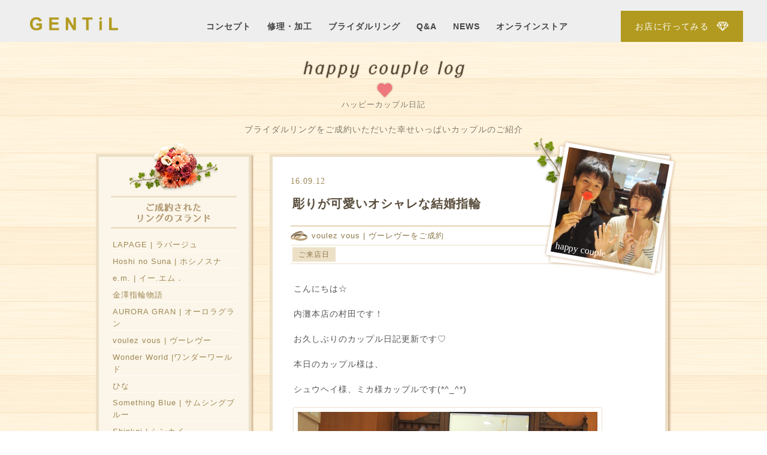

--- FILE ---
content_type: text/html; charset=UTF-8
request_url: https://gentiljewel.com/happy/4666.html
body_size: 28707
content:
<!DOCTYPE html>
<html lang="ja">

<head>
	<meta charset="UTF-8">
	<meta http-equiv="Content-Type" content="text/html; charset=UTF-8">

		<script src="//kitchen.juicer.cc/?color=YGdm66RKvvQ=" async></script>


	
	<meta name="description" content="石川・金沢のブライダルリング専門店、ジャンティールキタカミで結婚指輪、婚約指輪をご成約いただいた、幸せカップルをご紹介します「  彫りが可愛いオシャレな結婚指輪」">
	<meta name="keywords" content="金沢,石川,結婚指輪,婚約指輪,指輪,  彫りが可愛いオシャレな結婚指輪,ハッピーカップル日記,幸せカップル日記,金澤指輪物語,lapage,e.m.,オーロラグラン,cafe ring,星の砂,ties,Garden of eden,ディズニーシンデレラ,ひな,ジャンティールキタカミ,ブライダルリング,マリッジリング,エンゲージリング,タテマチ,ペアリング">


	<title>彫りが可愛いオシャレな結婚指輪 | 金沢で婚約指輪・結婚指輪ならジャンティールキタカミ</title>
	<meta name="viewport" content="width=device-width">
	<meta http-equiv="X-UA-Compatible" content="IE=Edge,chrome=1">
	<link rel="shortcut icon" href="https://gentiljewel.com/img/common/favicon.ico">
	<!--[if lt IE 9]><script src="http:/html5shiv.googlecode.com/svn/trunk/html5.js"></script><![endif]-->


	<link rel="stylesheet" href="https://gentiljewel.com/css/style.css?ver=250704" type="text/css" media="all">






	
<!-- All in One SEO Pack 2.8 by Michael Torbert of Semper Fi Web Design[548,604] -->
<link rel="canonical" href="https://gentiljewel.com/happy/4666.html" />
<!-- /all in one seo pack -->
<link rel='dns-prefetch' href='//s.w.org' />
		<script type="text/javascript">
			window._wpemojiSettings = {"baseUrl":"https:\/\/s.w.org\/images\/core\/emoji\/2.2.1\/72x72\/","ext":".png","svgUrl":"https:\/\/s.w.org\/images\/core\/emoji\/2.2.1\/svg\/","svgExt":".svg","source":{"concatemoji":"https:\/\/gentiljewel.com\/wp-includes\/js\/wp-emoji-release.min.js?ver=4.7.29"}};
			!function(t,a,e){var r,n,i,o=a.createElement("canvas"),l=o.getContext&&o.getContext("2d");function c(t){var e=a.createElement("script");e.src=t,e.defer=e.type="text/javascript",a.getElementsByTagName("head")[0].appendChild(e)}for(i=Array("flag","emoji4"),e.supports={everything:!0,everythingExceptFlag:!0},n=0;n<i.length;n++)e.supports[i[n]]=function(t){var e,a=String.fromCharCode;if(!l||!l.fillText)return!1;switch(l.clearRect(0,0,o.width,o.height),l.textBaseline="top",l.font="600 32px Arial",t){case"flag":return(l.fillText(a(55356,56826,55356,56819),0,0),o.toDataURL().length<3e3)?!1:(l.clearRect(0,0,o.width,o.height),l.fillText(a(55356,57331,65039,8205,55356,57096),0,0),e=o.toDataURL(),l.clearRect(0,0,o.width,o.height),l.fillText(a(55356,57331,55356,57096),0,0),e!==o.toDataURL());case"emoji4":return l.fillText(a(55357,56425,55356,57341,8205,55357,56507),0,0),e=o.toDataURL(),l.clearRect(0,0,o.width,o.height),l.fillText(a(55357,56425,55356,57341,55357,56507),0,0),e!==o.toDataURL()}return!1}(i[n]),e.supports.everything=e.supports.everything&&e.supports[i[n]],"flag"!==i[n]&&(e.supports.everythingExceptFlag=e.supports.everythingExceptFlag&&e.supports[i[n]]);e.supports.everythingExceptFlag=e.supports.everythingExceptFlag&&!e.supports.flag,e.DOMReady=!1,e.readyCallback=function(){e.DOMReady=!0},e.supports.everything||(r=function(){e.readyCallback()},a.addEventListener?(a.addEventListener("DOMContentLoaded",r,!1),t.addEventListener("load",r,!1)):(t.attachEvent("onload",r),a.attachEvent("onreadystatechange",function(){"complete"===a.readyState&&e.readyCallback()})),(r=e.source||{}).concatemoji?c(r.concatemoji):r.wpemoji&&r.twemoji&&(c(r.twemoji),c(r.wpemoji)))}(window,document,window._wpemojiSettings);
		</script>
		<style type="text/css">
img.wp-smiley,
img.emoji {
	display: inline !important;
	border: none !important;
	box-shadow: none !important;
	height: 1em !important;
	width: 1em !important;
	margin: 0 .07em !important;
	vertical-align: -0.1em !important;
	background: none !important;
	padding: 0 !important;
}
</style>
<link rel='https://api.w.org/' href='https://gentiljewel.com/wp-json/' />
<link rel="EditURI" type="application/rsd+xml" title="RSD" href="https://gentiljewel.com/xmlrpc.php?rsd" />
<link rel='prev' title='幸せファミリー☆' href='https://gentiljewel.com/happy/4857.html' />
<link rel='next' title='式まで残り1週間！' href='https://gentiljewel.com/happy/4867.html' />
<link rel="alternate" type="application/json+oembed" href="https://gentiljewel.com/wp-json/oembed/1.0/embed?url=https%3A%2F%2Fgentiljewel.com%2Fhappy%2F4666.html" />
<link rel="alternate" type="text/xml+oembed" href="https://gentiljewel.com/wp-json/oembed/1.0/embed?url=https%3A%2F%2Fgentiljewel.com%2Fhappy%2F4666.html&#038;format=xml" />
<!-- Google Tag Manager -->
<script>(function(w,d,s,l,i){w[l]=w[l]||[];w[l].push({'gtm.start':
new Date().getTime(),event:'gtm.js'});var f=d.getElementsByTagName(s)[0],
j=d.createElement(s),dl=l!='dataLayer'?'&l='+l:'';j.async=true;j.src=
'https://www.googletagmanager.com/gtm.js?id='+i+dl;f.parentNode.insertBefore(j,f);
})(window,document,'script','dataLayer','GTM-WGT56C7');</script>
<!-- End Google Tag Manager -->
			<script src="https://code.jquery.com/jquery-2.2.4.min.js"></script>
	<script src="https://gentiljewel.com/js/style.js?var=231025"></script>


		
	
		


</head>

<body class="sp pc">
	<script>
  (function(i,s,o,g,r,a,m){i['GoogleAnalyticsObject']=r;i[r]=i[r]||function(){
  (i[r].q=i[r].q||[]).push(arguments)},i[r].l=1*new Date();a=s.createElement(o),
  m=s.getElementsByTagName(o)[0];a.async=1;a.src=g;m.parentNode.insertBefore(a,m)
  })(window,document,'script','//www.google-analytics.com/analytics.js','ga');

  ga('create', 'UA-53311067-1', 'auto');
  ga('require', 'linkid', 'linkid.js');
  ga('send', 'pageview');

</script>	<a id="top"></a>
	<div id="wrap">

		<!--header-->
		<header>
			


	<nav>
				<div class="fixwid pco">
					<a id="nav_home" href="https://gentiljewel.com/"><img src="https://gentiljewel.com/img/common/gentil_logo.png" alt="GENTiL"></a>
					<ul>
						<li>
							<a href="https://gentiljewel.com/company">コンセプト</a>
													</li>

												<li>
							<a href="https://gentiljewel.com/repair">修理・加工</a>

													</li>
												<li>
							<a href="https://gentiljewel.com/bridal">ブライダルリング</a>
							<ul>
								<li><a href="https://gentiljewel.com/bridal">結婚指輪・婚約指輪一覧</a></li>

								

								<li><a href="https://gentiljewel.com/happy">ハッピーカップル日記</a></li>
							</ul>
						</li>
						<li><a href="https://gentiljewel.com/concierge">Q&A</a>
							<ul>
								<li><a href="https://gentiljewel.com/concierge#acont1">ブライダルリングQ＆A</a></li>
								<li><a href="https://gentiljewel.com/concierge#acont2">ご試着のススメ</a></li>
								<li><a href="https://gentiljewel.com/concierge#acont3">プロポーズ応援</a></li>
								<li><a href="https://gentiljewel.com/concierge#acont4">ダイヤモンドの選び方</a></li>
							</ul>
						</li>
						<li><a href="https://gentiljewel.com/news">NEWS</a>
						</li>

						<li><a href="https://www.gentil.shop/" target="_blank">オンラインストア</a></li>
												<li id="nav_reserve"><a href="https://gentiljewel.com/reserve">お店に行ってみる</a></li>
					</ul>
				</div><!--/fixwid-->

				<div id="sphbar" class="spnavg">
					<div class="fixwid">
						<h1><a href="https://gentiljewel.com"><img src="https://gentiljewel.com/img/common/gentil_logo_sp.png"></a></h1>
					</div><!--/fixwid-->
					<ul>
						<li><a href="https://gentiljewel.com/company#access"><img src="https://gentiljewel.com/img/common/spshopbtn_u.png" alt="内灘本店"></a></li>
						<li><a href="https://gentiljewel.com/company#accesst"><img src="https://gentiljewel.com/img/common/spshopbtn_t.png" alt="タテマチ店"></a></li>
					</ul>
				</div><!--sphbar-->
				<div id="spmenu" class="spnavg">
					<span id="spcontact">
						<img src="https://gentiljewel.com/img/common/spcontact.png" alt="お問い合わせ">
					</span>
					<span id="spnav">
						<img src="https://gentiljewel.com/img/common/spmenu.png" alt="MENU">
					</span>
					<a id="spreserve" href="https://gentiljewel.com/reserve">
						<img src="https://gentiljewel.com/img/common/spreserve.png" alt="ご来店予約と特典">
					</a>
				</div><!--spmenu-->
				<ul id="spddm" class="spnavg">
					<li><a href="https://www.gentil.shop/" target="_blank">オンラインストア</a></li>
					<li><a href="https://gentiljewel.com/repair">修理・加工</a></li>
					<li><a href="https://gentiljewel.com/bridal">結婚指輪・婚約指輪一覧</a></li>
					<li><a href="https://gentiljewel.com/propose">プロポーズリングの選び方</a></li>

										
					<li><a href="https://gentiljewel.com/concierge#acont3">プロポーズ応援</a></li>
					<li><a href="https://gentiljewel.com/concierge#acont1">結婚指輪Q＆A</a></li>
					<li><a href="https://gentiljewel.com/news">お知らせ</a></li>
					<li><a href="https://gentiljewel.com/blog">スタッフブログ</a></li>
										<li><a href="https://gentiljewel.com/company">コンセプト</a></li>
					<li><a href="https://gentiljewel.com/concierge#acont2">来店予約</a></li>


				</ul>
				<ul id="spcontactmenu" class="spnavg">
					<li id="contelu"><a href="tel:076-238-7770">内灘本店に電話をかける<span>076-238-7770</span></a></li>
					<li id="contelt"><a href="tel:076-213-5093">タテマチ店に電話をかける<span>076-213-5093</span></a></li>
					<li id="conline"><a href="https://line.me/R/ti/p/74eSS5l7Y5">内灘本店にLINEする</a></li>
					<li id="conline"><a href="https://line.me/R/ti/p/2EKUTWGUTQ">タテマチ店にLINEする</a></li>
					<li id="conmail"><a href="https://gentiljewel.com/contact">お問い合わせフォームへ</a></li>
				</ul>
			</nav>




		</header>
		<div id="cont">

<div id="happy">
<section>

<h1 id="title"><a href="https://gentiljewel.com/diary/happy"><img src="https://gentiljewel.com/img/happy/title.png" alt="happy couple log" /><span>ハッピーカップル日記</span></a></h1>
<p id="subtitle">ブライダルリングをご成約いただいた幸せいっぱいカップルのご紹介</p>
<div class="w960">
<div id="single">
<article>
<div id="articlecont">
<span id="date">16.09.12</span>
<p id="articletitle">彫りが可愛いオシャレな結婚指輪</p>
<h1 id="p1"><a href="https://gentiljewel.com/brand/voulez-vous-%e3%83%b4%e3%83%bc%e3%83%ac%e3%83%b4%e3%83%bc" rel="tag">voulez vous | ヴーレヴー</a>をご成約</h1>
<p id="p2"><span>ご来店日</span></p>
<div id="log">
<p>こんにちは☆</p>
<p>内灘本店の村田です！</p>
<p>お久しぶりのカップル日記更新です♡</p>
<p>本日のカップル様は、</p>
<p>シュウヘイ様、ミカ様カップルです(*^_^*)</p>
<p><img class="alignnone size-large wp-image-4853" src="https://gentiljewel.com/wp-content/uploads/2016/09/sakashitasama-500x375.jpg" alt="sakashitasama" width="500" height="375" srcset="https://gentiljewel.com/wp-content/uploads/2016/09/sakashitasama-500x375.jpg 500w, https://gentiljewel.com/wp-content/uploads/2016/09/sakashitasama-300x225.jpg 300w" sizes="(max-width: 500px) 100vw, 500px" /></p>
<p>お二人はお式場からのご紹介で当店へご来店してくださいました！</p>
<p>ミカ様のバースデーに結婚式を挙げられるお二人がお選びしたリングは、</p>
<p>神戸発ブライダルブランド「voulez vous　ヴー・レーヴー」</p>
<p>Halo</p>
<p><img class="alignnone size-large wp-image-4852" src="https://gentiljewel.com/wp-content/uploads/2016/09/halo-500x333.jpg" alt="halo" width="500" height="333" srcset="https://gentiljewel.com/wp-content/uploads/2016/09/halo-500x333.jpg 500w, https://gentiljewel.com/wp-content/uploads/2016/09/halo-300x199.jpg 300w, https://gentiljewel.com/wp-content/uploads/2016/09/halo.jpg 800w" sizes="(max-width: 500px) 100vw, 500px" /></p>
<p>シュウヘイ様の素材はホワイトゴールドで。</p>
<p>ミカ様はプラチナでオーダー。</p>
<p>そして結婚指輪と重ねてコーディネートリングも！</p>
<p>お二人がご来店された日にちょうどブライダルフェアで</p>
<p>「voulez vous　ヴー・レーヴー」よりコーディネートリングをプレゼント!!だったのです☆</p>
<p>大満足でお選びいただきました( ´ ▽ ` )ﾉ</p>
<p><img class="alignnone size-large wp-image-4669" src="https://gentiljewel.com/wp-content/uploads/2016/08/sakashitasama-500x166.jpg" alt="sakashitasama" width="500" height="166" srcset="https://gentiljewel.com/wp-content/uploads/2016/08/sakashitasama-500x166.jpg 500w, https://gentiljewel.com/wp-content/uploads/2016/08/sakashitasama-300x99.jpg 300w, https://gentiljewel.com/wp-content/uploads/2016/08/sakashitasama.jpg 1247w" sizes="(max-width: 500px) 100vw, 500px" /></p>
<p>嬉しいコメントありがとうございます！！</p>
<p>ぜひご来店お待ちしてますね〜♪( ´θ｀)ノ</p>
</div><!--/log-->
<div id="share">
<p>please share</p>

<a href="https://twitter.com/intent/tweet?hashtags=ジャンティールキタカミ&text=彫りが可愛いオシャレな結婚指輪/ハッピーカップル日記&url=https://gentiljewel.com/happy/4666.html" data-lang="ja" id="tw" onclick="window.open(this.href, 'mywindow6', 'width=400, height=300, menubar=no, toolbar=no, scrollbars=yes'); return false;">ツイートする/<a>

<a href="http://www.facebook.com/sharer.php?u=https://gentiljewel.com/happy/4666.html&amp;t=彫りが可愛いオシャレな結婚指輪/ハッピーカップル日記＠ジャンティールキタカミ" rel="nofollow" id="fb" onclick="window.open(this.href, 'mywindow6', 'width=400, height=300, menubar=no, toolbar=no, scrollbars=yes'); return false;">facebookでシェアする</a>

</div>
</div><!--/articlecont-->
<div id="thumb">
<img width="230" height="240" src="https://gentiljewel.com/wp-content/uploads/2016/09/sakashitasama2-230x240.jpg" class="attachment-post-thumbnail size-post-thumbnail wp-post-image" alt="" /><img src="https://gentiljewel.com/img/happy/flower.png" alt="花" id="flower">
</div>
</article>
<div id="btn"><span id="prev"><a href="https://gentiljewel.com/happy/4857.html" rel="prev">前の記事へ</a></span>
<span id="next"><a href="https://gentiljewel.com/happy/4867.html" rel="next">次の記事へ</a></span></div>
</div><!--/single-->

<div id="side">
<aside>
<div id="cat">
<h2 id="cate">ご成約されたリングのブランド</h2>

<ul class='wp-tag-cloud'>
	<li><a href='https://gentiljewel.com/brand/lapage-%e3%83%a9%e3%83%91%e3%83%bc%e3%82%b8%e3%83%a5' class='tag-link-98 tag-link-position-1' title='218件のトピック' style='font-size: 13px;'>LAPAGE | ラパージュ</a></li>
	<li><a href='https://gentiljewel.com/brand/hoshi-no-suna-%e3%83%9b%e3%82%b7%e3%83%8e%e3%82%b9%e3%83%8a' class='tag-link-102 tag-link-position-2' title='80件のトピック' style='font-size: 13px;'>Hoshi no Suna | ホシノスナ</a></li>
	<li><a href='https://gentiljewel.com/brand/e-m-%e3%82%a4%e3%83%bc-%e3%82%a8%e3%83%a0%ef%bc%8e' class='tag-link-101 tag-link-position-3' title='63件のトピック' style='font-size: 13px;'>e.m. | イー.エム．</a></li>
	<li><a href='https://gentiljewel.com/brand/kanazawa' class='tag-link-3 tag-link-position-4' title='62件のトピック' style='font-size: 13px;'>金澤指輪物語</a></li>
	<li><a href='https://gentiljewel.com/brand/aurora-gran-%e3%82%aa%e3%83%bc%e3%83%ad%e3%83%a9%e3%82%b0%e3%83%a9%e3%83%b3' class='tag-link-100 tag-link-position-5' title='56件のトピック' style='font-size: 13px;'>AURORA GRAN | オーロラグラン</a></li>
	<li><a href='https://gentiljewel.com/brand/voulez-vous-%e3%83%b4%e3%83%bc%e3%83%ac%e3%83%b4%e3%83%bc' class='tag-link-106 tag-link-position-6' title='48件のトピック' style='font-size: 13px;'>voulez vous | ヴーレヴー</a></li>
	<li><a href='https://gentiljewel.com/brand/wonder-world-%e3%83%af%e3%83%b3%e3%83%80%e3%83%bc%e3%83%af%e3%83%bc%e3%83%ab%e3%83%89' class='tag-link-105 tag-link-position-7' title='37件のトピック' style='font-size: 13px;'>Wonder World |ワンダーワールド</a></li>
	<li><a href='https://gentiljewel.com/brand/hina' class='tag-link-12 tag-link-position-8' title='31件のトピック' style='font-size: 13px;'>ひな</a></li>
	<li><a href='https://gentiljewel.com/brand/something-blue-%e3%82%b5%e3%83%a0%e3%82%b7%e3%83%b3%e3%82%b0%e3%83%96%e3%83%ab%e3%83%bc' class='tag-link-113 tag-link-position-9' title='26件のトピック' style='font-size: 13px;'>Something Blue | サムシングブルー</a></li>
	<li><a href='https://gentiljewel.com/brand/shinkai-%e3%82%b7%e3%83%b3%e3%82%ab%e3%82%a4' class='tag-link-108 tag-link-position-10' title='19件のトピック' style='font-size: 13px;'>Shinkai | シンカイ</a></li>
	<li><a href='https://gentiljewel.com/brand/macherie-%e3%83%9e%e3%82%b7%e3%82%a7%e3%83%aa' class='tag-link-107 tag-link-position-11' title='17件のトピック' style='font-size: 13px;'>MACHERIE | マシェリ</a></li>
	<li><a href='https://gentiljewel.com/brand/sowi-%e3%82%bd%e3%83%bc%e3%82%a4' class='tag-link-111 tag-link-position-12' title='15件のトピック' style='font-size: 13px;'>sowi | ソーイ</a></li>
	<li><a href='https://gentiljewel.com/brand/%e3%82%aa%e3%83%bc%e3%83%80%e3%83%bc%e3%83%a1%e3%82%a4%e3%83%89%e3%83%aa%e3%83%b3%e3%82%b0' class='tag-link-57 tag-link-position-13' title='12件のトピック' style='font-size: 13px;'>オーダーメイドリング</a></li>
	<li><a href='https://gentiljewel.com/brand/roccia-%e3%83%ad%e3%83%83%e3%83%81%e3%83%a3' class='tag-link-103 tag-link-position-14' title='10件のトピック' style='font-size: 13px;'>ROCCIA | ロッチャ</a></li>
	<li><a href='https://gentiljewel.com/brand/cafe-ring-%e3%82%ab%e3%83%95%e3%82%a7%e3%83%aa%e3%83%b3%e3%82%b0' class='tag-link-116 tag-link-position-15' title='10件のトピック' style='font-size: 13px;'>Cafe Ring | カフェリング</a></li>
	<li><a href='https://gentiljewel.com/brand/uncharme-%e3%82%a2%e3%83%b3%e3%82%b7%e3%83%a3%e3%83%ab%e3%83%a0' class='tag-link-110 tag-link-position-16' title='9件のトピック' style='font-size: 13px;'>uncharme | アンシャルム</a></li>
	<li><a href='https://gentiljewel.com/brand/towa-et-toi-%ef%bd%9c%e3%83%88%e3%83%af%e3%82%a8%e3%83%88%e3%83%af' class='tag-link-81 tag-link-position-17' title='8件のトピック' style='font-size: 13px;'>towa et toi ｜トワエトワ</a></li>
	<li><a href='https://gentiljewel.com/brand/auroa-gran-%ef%bd%9c%e3%82%aa%e3%83%bc%e3%83%ad%e3%83%a9%e3%82%b0%e3%83%a9%e3%83%b3' class='tag-link-96 tag-link-position-18' title='8件のトピック' style='font-size: 13px;'>AUROA GRAN ｜オーロラグラン</a></li>
	<li><a href='https://gentiljewel.com/brand/%e3%83%a9%e3%82%b6%e3%83%bc%e3%83%ab%e3%83%80%e3%82%a4%e3%83%a4%e3%83%a2%e3%83%b3%e3%83%89' class='tag-link-51 tag-link-position-19' title='6件のトピック' style='font-size: 13px;'>ラザールダイヤモンド</a></li>
	<li><a href='https://gentiljewel.com/brand/%e6%89%8b%e4%bd%9c%e3%82%8a%e7%b5%90%e5%a9%9a%e6%8c%87%e8%bc%aa' class='tag-link-92 tag-link-position-20' title='6件のトピック' style='font-size: 13px;'>手作り結婚指輪</a></li>
	<li><a href='https://gentiljewel.com/brand/garden-of-eden-%e3%82%ac%e3%83%bc%e3%83%87%e3%83%b3%e3%82%aa%e3%83%96%e3%82%a8%e3%83%87%e3%83%b3' class='tag-link-117 tag-link-position-21' title='1件のトピック' style='font-size: 13px;'>Garden of eden | ガーデンオブエデン</a></li>
	<li><a href='https://gentiljewel.com/brand/regalo-%e3%83%ac%e3%82%ac%e3%83%ad' class='tag-link-115 tag-link-position-22' title='1件のトピック' style='font-size: 13px;'>REGALO | レガロ</a></li>
	<li><a href='https://gentiljewel.com/brand/%e3%83%aa%e3%83%95%e3%82%a9%e3%83%bc%e3%83%a0' class='tag-link-52 tag-link-position-23' title='1件のトピック' style='font-size: 13px;'>リフォーム</a></li>
	<li><a href='https://gentiljewel.com/brand/e-m-%ef%bd%9c%e3%82%a4%e3%83%bc-%e3%82%a8%e3%83%a0-hoshi-no-suna-%e3%83%9b%e3%82%b7%e3%83%8e%e3%82%b9%e3%83%8a' class='tag-link-112 tag-link-position-24' title='1件のトピック' style='font-size: 13px;'>e.m.｜イー.エム.Hoshi no Suna | ホシノスナ</a></li>
	<li><a href='https://gentiljewel.com/brand/rusty-thought%ef%bd%9c%e3%83%a9%e3%82%b9%e3%83%86%e3%82%a3%e3%83%bc%e3%82%bd%e3%83%bc%e3%83%88' class='tag-link-79 tag-link-position-25' title='1件のトピック' style='font-size: 13px;'>Rusty thought｜ラスティーソート</a></li>
	<li><a href='https://gentiljewel.com/brand/katati-%e3%82%ab%e3%82%bf%e3%83%81' class='tag-link-104 tag-link-position-26' title='1件のトピック' style='font-size: 13px;'>KATATi | カタチ</a></li>
</ul>

<h2 id="arch">アーカイブ</h2>
<ul>
	<li><a href='https://gentiljewel.com/date/2025'>2025</a></li>
	<li><a href='https://gentiljewel.com/date/2024'>2024</a></li>
	<li><a href='https://gentiljewel.com/date/2023'>2023</a></li>
	<li><a href='https://gentiljewel.com/date/2022'>2022</a></li>
	<li><a href='https://gentiljewel.com/date/2021'>2021</a></li>
	<li><a href='https://gentiljewel.com/date/2020'>2020</a></li>
	<li><a href='https://gentiljewel.com/date/2019'>2019</a></li>
	<li><a href='https://gentiljewel.com/date/2018'>2018</a></li>
	<li><a href='https://gentiljewel.com/date/2017'>2017</a></li>
	<li><a href='https://gentiljewel.com/date/2016'>2016</a></li>
	<li><a href='https://gentiljewel.com/date/2015'>2015</a></li>
	<li><a href='https://gentiljewel.com/date/2014'>2014</a></li>
</ul>
</div><!--/cat-->



</aside>
<div id="latest">
<h2>Latest Happy Couple</h2>
<div class="block">
<a href="https://gentiljewel.com/happy/10696.html" class="f5">
</a>
</div>
<div class="block">
<a href="https://gentiljewel.com/happy/10050.html" class="f4">
<img width="230" height="240" src="https://gentiljewel.com/wp-content/uploads/2024/05/1-230x240.png" class="attachment-post-thumbnail size-post-thumbnail wp-post-image" alt="" /></a>
</div>
<div class="block">
<a href="https://gentiljewel.com/happy/10036.html" class="f5">
<img width="230" height="240" src="https://gentiljewel.com/wp-content/uploads/2024/04/da165b8b875550aae5d89607600d0da8-230x240.png" class="attachment-post-thumbnail size-post-thumbnail wp-post-image" alt="" /></a>
</div>
<div class="block">
<a href="https://gentiljewel.com/happy/10027.html" class="f4">
<img width="230" height="240" src="https://gentiljewel.com/wp-content/uploads/2024/03/1-230x240.png" class="attachment-post-thumbnail size-post-thumbnail wp-post-image" alt="" /></a>
</div>
<div class="block">
<a href="https://gentiljewel.com/happy/10003.html" class="f5">
<img width="230" height="240" src="https://gentiljewel.com/wp-content/uploads/2024/02/1-230x240.png" class="attachment-post-thumbnail size-post-thumbnail wp-post-image" alt="" /></a>
</div>
</div></div><!--/side-->

</div><!--/w960-->
</section>
</div>

</div><!--/cont-->
<!--footer-->
<a id="sitemap"></a>
<footer>
  <div id="foot1">
    <div class="w960">
      <h2 id="name">株式会社ジャンティールキタカミ</h2>
      <div id="footshopinfo">
        <address>
          <p id="address"><span>内灘本店</span>石川県河北郡内灘町鶴ケ丘3-138-3<br class="nobr">●営業時間 10:00〜18:00<br class="nobr">●定休日 火曜日<br class="nobr">●TEL/076-238-7770<br class="nobr">●FAX/076-238-7600</p>
          <p id="address"><span>タテマチ店</span>石川県金沢市片町1丁目4番19号亀井ビル1F<br class="nobr">●営業時間 10:00〜18:00<br class="nobr">●定休日 火曜日<br class="nobr">●TEL/076-213-5093<br class="nobr">●FAX/076-203-9226</p>
        </address>
      </div><!--/footshopinfo-->

      <nav id="fnav">
        <ul>
          <li id="fnav1"><a href="https://gentiljewel.com/company#access">アクセス</a></li>
          <li id="fnav2"><a href="https://gentiljewel.com/contact">お問い合わせ<span>・資料請求</span></a></li>
          <li id="fnav3"><a href="https://gentiljewel.com/reserve">ご来店予約</a></li>
        </ul>
      </nav>
    </div><!--/w960-->
  </div><!--/foot1-->




    <section id="foot2">
    <div class="w960">
      <div id="mapcont">
        <div id="map1">
          <h3 class="mapopn" onClick="">会社に関すること</h3>
          <ul class="maplist">
            <li><a href="https://gentiljewel.com/company">コンセプト</a></li>
            <li><a href="https://gentiljewel.com/company#access">アクセス</a></li>
            <li><a href="https://gentiljewel.com/blog/">スタッフブログ</a></li>
            <li><a href="https://gentiljewel.com/news">お知らせ</a></li>

            
          </ul>
        </div><!--map-->
        <div id="map2">
          <h3 class="mapopn" onClick="">ブライダルジュエリーに関すること</h3>
          <ul class="maplist">
            <li><a href="https://gentiljewel.com/bridal">ブライダルリング</a></li>
            <li><a href="https://gentiljewel.com/diamonds">ダイヤモンド</a></li>
            <li><a href="https://gentiljewel.com/concierge">Q&A</a></li>
            <li><a href="https://gentiljewel.com/fair">おトクなフェア情報</a></li>
            <li><a href="https://gentiljewel.com/diary/happy">ハッピーカップル日記</a></li>
          </ul>
        </div><!--map-->
        <div id="map3">
          <h3 class="mapopn" onClick="">ご相談やご質問等お気軽におよせ下さい</h3>
          <ul class="maplist">
            <li><a href="https://gentiljewel.com/reserve">ご来店予約</a></li>
            <li><a href="https://gentiljewel.com/contact">お問い合わせ・資料請求</a></li>
            <li><a href="https://gentiljewel.com/privacy">個人情報保護方針</a></li>
          </ul>
        </div><!--map-->
        <div id="map4">
          <h3 class="mapopn" onClick="">アクセサリーの通信販売について</h3>
          <ul class="maplist">
            <li><a href="https://www.gentil.shop/" target="_blank">オンラインストア</a></li>
            <!--<li><a href="#">お買い物ガイド</a></li>-->
            <li><a href="https://www.gentil.shop/help/about/tradelaw" target="_blank">特定商取引法に基づく表示</a></li>
          </ul>
        </div><!--/map-->
      </div><!--/mapcont-->
    </div><!--/w960-->
  </section><!--/foot2-->



  <div id="copy">
    <p>copyright(c)2026 ジャンティールキタカミ All rights reserved.</p>
  </div>
</footer>

<div id="pagenav">
  <a href="#top" id="pagetop">ページトップへ</a>
</div><!--/pagenav-->

</div><!--/wrap-->
<div id="gtag">
  <script type="text/javascript">
/* <![CDATA[ */
var google_conversion_id = 866933589;
var google_custom_params = window.google_tag_params;
var google_remarketing_only = true;
/* ]]> */
</script>
<script type="text/javascript" src="//www.googleadservices.com/pagead/conversion.js">
</script>
<noscript>
<div style="display:inline;">
<img height="1" width="1" style="border-style:none;" alt="" src="//googleads.g.doubleclick.net/pagead/viewthroughconversion/866933589/?guid=ON&amp;script=0"/>
</div>
</noscript></div>
<!-- Google Tag Manager (noscript) -->
<noscript><iframe src="https://www.googletagmanager.com/ns.html?id=GTM-WGT56C7"
height="0" width="0" style="display:none;visibility:hidden"></iframe></noscript>
<!-- End Google Tag Manager (noscript) -->
		<script type='text/javascript' src='https://gentiljewel.com/wp-includes/js/wp-embed.min.js?ver=4.7.29'></script>
<script src="https://gentiljewel.com/js/nav.js"></script>




</body>

</html>

--- FILE ---
content_type: text/css
request_url: https://gentiljewel.com/css/style.css?ver=250704
body_size: 154544
content:
@charset "UTF-8";
/* CSS Document */
@import url(http://fonts.googleapis.com/css?family=Pompiere);

html,
body,
div,
h1,
h2,
h3,
h4,
h5,
h6,
p,
ul,
li,
span,
strong,
b,
i,
table,
tr,
td,
th,
form,
label,
img,
a {
	margin: 0;
	padding: 0;
	border: 0;
	outline: 0;
	background: transparent;
}

h1,
h2,
h3,
h4,
h5,
h6,
p,
li,
span,
strong,
b,
i,
td,
th,
a,
label,
textarea {
	line-height: 1.6;
	font-family: "ヒラギノ角ゴ Pro W3", "Hiragino Kaku Gothic Pro", "メイリオ", Meiryo, Osaka, "ＭＳ Ｐゴシック", "MS PGothic", sans-serif;
	color: #444;
	font-weight: normal;
	letter-spacing: 1px;
}

html {
	font-size: 62.5%;
}

body.pc {
	font-size: 14px;
}

body.sp {
	font-size: 1.4rem;
	-webkit-text-size-adjust: 100%;
}

ul,
li {
	display: inline;
	list-style: none;
}

img {
	border: none;
}

a:link,
a:visited {
	text-decoration: none;
}

a:hover {
	text-decoration: none;
}

a:active,
a:focus {
	outline: none;
}

::selection {
	background: #fcc;
}

::-moz-selection {
	background: #fcc;
}

input[type="text"],
input[type="email"],
input[type="tel"],
textarea {
	-webkit-appearance: none;
	border-radius: 0;
}

/*common*/
#wrap {
	width: 100%;
	height: auto;
	position: relative;
	transition: all 0.5s linear;
}

.pc {
	min-width: 980px;
	overflow: visible !important;
}

.pc .w960 {
	width: 960px;
	margin: 0 auto;
	height: auto;
}

.pc .nobr {
	display: none;
}

header {
	width: 100%;
	height: 110px;
	position: fixed;
	top: 0;
	z-index: 100;
	min-width: 1000px;
}

.fixwid {
	width: 95%;
	min-width: 960px;
	/* 	max-width:1100px; */
	max-width: 1180px;
	margin: 0 auto;
}

#hbar {
	width: 100%;
	height: 40px;
	background: #3d3d3d;
}

#hbar .fixwid {
	position: relative;
}

#hbar h1 {
	font-size: 13px;
	color: #eee;
	line-height: 40px;
	letter-spacing: 0.1em;
}

#hbar h1 span {
	color: inherit;
}

#hbar ul {
	display: block;
	height: 40px;
	position: absolute;
	right: 0;
	top: 0;
	overflow: hidden;
}

#hbar li {
	display: inline;
}

#hbar a {
	display: block;
	height: 40px;
	padding: 0 1.3em;
	float: left;
	border-left: #ccc 1px solid;
	font-size: 12px;
	color: #eee;
	letter-spacing: 0.1em;
	line-height: 40px;
}

#hbar #mail a {
	padding-right: 3.7em;
	background: url(../img/common/hbar_ico_mail.png) no-repeat 84% center;
	background-size: auto 13px;
}

#hbar #tel a {
	font-size: 20px;
	text-align: right;
	padding-right: 0;
}

#hbar a:hover,
#hbar #mail a:hover {
	background-color: #111;
}

#hbar #tel a:hover {
	background: #3d3d3d;
}

nav {
	width: 100%;
	height: 70px;
	background: #eee;
}

nav .fixwid {
	height: 70px;
	display: block;
	background: #eee;
	position: relative;
}

nav>.fixwid>ul {
	position: absolute;
	width: 90%;
	right: 0;
	top: 0;
	max-width: 900px;
}

nav .fixwid>ul>li {
	display: block;
	position: relative;
}

nav #nav_reserve {
	/* 	position:static; */
	position: absolute;
	right: 0;
	bottom: 0;
}

nav>.fixwid>ul>li {
	display: block;
	height: 37px;
	float: left;
	padding: 33px 1.5% 0 1.5%;
	color: #222;
	font-size: 14px;
	font-weight: 600;
	letter-spacing: 0.1em;
	transition: all 0.3s linear;
}

nav>.fixwid>ul>li:hover {
	background: #ddd;
}

nav>.fixwid>ul>li>a {
	font-weight: inherit;
}

nav #nav_home {
	padding: 0;
	height: 70px;
	position: absolute;
	left: 0;
}

nav #nav_home img {
	display: block;
	width: auto;
	height: 23px;
	padding: 28px 0 0 0;
}

nav #nav_reserve a {
	width: 180px;
	height: 52px;
	padding: 0 0 0 24px;
	position: absolute;
	bottom: 0;
	right: -10px;
	background: url(../img/common/ico_reserve.png) no-repeat 160px center #b29a20;
	/* 	background:url(../img/common/ico_reserve.png) no-repeat 164px center #b29a20; */
	background-size: 20px auto;
	color: #fff;
	line-height: 52px;
	font-weight: normal;
	letter-spacing: 0.1em;
	transition: all 0.3s linear;
}

nav #nav_reserve:hover {
	background: #eee;
}

nav #nav_reserve a:hover {
	background-color: #937f1b;
}

nav li>ul {
	position: absolute;
	width: 300px;
	left: 0;
	top: 70px;
	display: none;
}

nav li>ul>li {}

nav li>ul>li>a {
	display: block;
	width: 170px;
	height: 43px;
	padding: 0 1.3em;
	border-bottom: #ccc 2px solid;
	line-height: 43px;
	background: #eee;
	font-size: 14px;
	font-weight: 600;
	white-space: nowrap;
}

nav li>ul>li:last-child a {
	border: none;
}

nav li>ul>li>a:hover {
	background: #ddd;
}

.spnavg {
	display: none;
}

#cont {
	padding-top: 70px;
}

@media screen and (min-width:641px) {
	#wrap {
		min-width: 1100px;
		overflow-x: scroll;
	}

	header {
		min-width: 1100px;
	}
}

@media screen and (max-width:640px) {
	#wrap {
		min-width: 320px;
		overflow: hidden;
	}

	.pc {
		width: 100%;
		margin: 0;
	}

	.pco {
		display: none !important;
	}

	.fixwid {
		width: 95%;
		margin: 0 auto;
		min-width: 300px;
	}

	header {
		width: 100%;
		min-width: 300px;
		height: 45px;
		position: static;
	}

	nav {
		height: 45px;
		width: 100%;
		min-width: 300px;
	}

	.spnavg {
		display: block;
	}

	#sphbar {
		width: 100%;
		height: 45px;
		background: #eee;
		position: relative;
	}

	#sphbar .fixwid {
		height: 45px;
	}

	#sphbar h1 {
		width: 65%;
		height: 45px;
		overflow: hidden;
	}

	#sphbar h1 img {
		display: block;
		width: 100%;
		max-width: 337px;
		;
		height: au to;
		float: left;
		padding: 16px 15px 0 0;
	}

	#sphbar ul {
		position: absolute;
		width: 30%;
		max-width: 194px;
		right: 0;
		top: 0;
		overflow: hidden;
	}

	#sphbar ul li a {
		display: block;
		width: 49%;
		height: 45px;
		max-width: 97px;
		background: #888;
		float: left;
		text-align: center;
		border-left: #eee 1px solid;
	}

	#sphbar ul li a img {
		width: 55px;
		height: auto;
		padding: 5px 0 0 0;
	}

	#spmenu {
		position: fixed;
		width: 100%;
		box-shadow: 0 -3px 5px rgba(0, 0, 0, 0.1);
		bottom: 0;
		background: #cfcfcf;
		z-index: 1000;
	}

	#spmenu>span,
	#spmenu>a {
		display: block;
		float: left;
		text-align: center;
		height: 40px;
		cursor: pointer;
	}

	#spcontact {
		width: 38%;
		background: #fff;
	}

	#spcontact img {
		display: block;
		margin: 5px auto;
		width: 82px;
	}

	#spnav {
		width: 24%;
	}

	#spnav img {
		display: block;
		margin: 5px auto;
		width: 63px;
		height: auto;
	}

	#spreserve {
		width: 38%;
		background: #b29a20;
	}

	#spreserve img {
		display: block;
		margin: 5px auto;
		width: 89px;
		height: auto;
	}

	#spddm {
		position: absolute;
		width: 90%;
		height: auto;
		padding: 30px 5% 70px 5%;
		margin: 0 auto;
		background: rgba(0, 0, 0, 0.8);
		top: 0;
		bottom: 0;
		left: 0;
		right: 0;
		z-index: 900;
		display: none;
	}

	#spddm a {
		display: block;
		margin: 0 1em;
		padding: 1.1em 2.5em;
		max-width: 400px;
		margin: 0 auto;
		font-size: 14px;
		background: url(../img/common/arrow_b_r.png) no-repeat 1em center #fff;
		background-size: 8px auto;
		border-bottom: #333 1px solid;
		font-weight: 600;
	}

	#spcontactmenu {
		position: absolute;
		width: 90%;
		height: auto;
		padding: 30px 5% 70px 5%;
		background: rgba(0, 0, 0, 0.8);
		top: 0;
		bottom: 0;
		left: 0;
		right: 0;
		z-index: 900;
		display: none;
	}

	#spcontactmenu li {
		display: block;
		width: 95%;
		max-width: 350px;
		margin: 0 auto;
	}

	#spcontactmenu a {
		display: block;
		padding: 1em 0 1em 24%;
		margin: 0.5em auto;
		background: url(../img/common/ico_tel.png) no-repeat 5% center #fff;
		background-size: auto 40%;
		font-size: 13px;
		letter-spacing: 0.1em;
	}

	#spcontactmenu a span {
		display: block;
		font-size: 20px;
		font-weight: 600;
		letter-spacing: 0.1em;
	}

	#spcontactmenu #contelu {}

	#spcontactmenu #contelt {}

	#spcontactmenu #conmail a {
		height: 55px;
		line-height: 55px;
		font-weight: 600;
		font-size: 15px;
		background: url(../img/common/ico_mail2.png) no-repeat 5% center #fff;
		background-size: auto 40%;
	}

	#spcontactmenu #conline a {
		height: 55px;
		line-height: 55px;
		padding-left: 30%;
		font-weight: 600;
		font-size: 15px;
		background: url(../img/common/line_contact.svg) no-repeat 5% center #fff;
		background-size: auto 20%;
	}

	#cont {
		padding-top: 0;
	}
}

#cont {
	width: 100%;
	height: auto;
	overflow: hidden;
}

#cont #title {
	width: 100%;
	height: 85px;
	padding: 30px 0 20px 0;
	text-align: center;
}

#cont #title img {
	display: block;
	height: 65px;
	width: auto;
	margin: 0 auto;
}

#cont #title span,
#cont #title strong {
	display: block;
	height: 20px;
	line-height: 20px;
	font-size: 13px;
	font-family: "ヒラギノ明朝 Pro W6", "Hiragino Mincho Pro", "HGS明朝E", "ＭＳ Ｐ明朝", serif;
	color: #888;
}

#cont #subtitle {
	width: 100%;
	height: auto;
	padding: 0 0 20px 0;
	text-align: center;
	color: #777;
	font-size: 12px;
}

#cont #subtitle strong {
	color: #777;
}

.pc footer {
	display: block;
	width: 100%;
	clear: both;
}

.pc #foot1 {
	width: 100%;
	height: auto;
	background: url(../img/common/bg4.png);
}

.pc #foot1 .w960 {
	position: relative;
}

.pc #name {
	height: 372px;
	height: 29px;
	padding: 30px 0 0 0;
	background: url(../img/common/foot_name.png) no-repeat left bottom;
	text-indent: -9999px;
}

.pc #footshopinfo {
	margin: 38px 0 0 0;
	padding: 0 0 20px 0;
}

.pc #address {
	margin: 13px 0 0 0;
	font-size: 13px;
	color: #eee;
	letter-spacing: 2px;
	text-indent: 3px;
	border-bottom: #333 1px dotted;
	font-style: normal;
}

.pc #address span {
	color: #fff;
	display: block;
	width: 90px;
	background: #343434;
	border-radius: 3px;
	text-align: center;
	padding: 1px 0;
}

.pc #fnav {
	width: 403px;
	height: 71px;
	position: absolute;
	right: 0;
	top: 0;
	background: none;
}

.pc #fnav a {
	display: block;
	height: 71px;
	text-indent: -9999px;
	float: left;
}

.pc #fnav1 a:link,
.pc #fnav1 a:visited {
	width: 100px;
	background: url(../img/common/foot_nav1.png) no-repeat left top;
}

.pc #fnav1 a:hover {
	background: url(../img/common/foot_nav1.png) no-repeat left bottom;
}

.pc #fnav2 a:link,
.pc #fnav2 a:visited {
	width: 201px;
	background: url(../img/common/foot_nav2.png) no-repeat left top;
}

.pc #fnav2 a:hover {
	background: url(../img/common/foot_nav2.png) no-repeat left bottom;
}

.pc #fnav3 a:link,
.pc #fnav3 a:visited {
	width: 102px;
	background: url(../img/common/foot_nav3.png) no-repeat left top;
}

.pc #fnav3 a:hover {
	background: url(../img/common/foot_nav3.png) no-repeat left bottom;
}

.pc #foot2 {
	display: block;
	width: 100%;
	height: auto;
	padding: 0 0 30px 0;
	background: url(../img/common/bg2.png);
}

.pc #mapcont {
	overflow: hidden;
}

.pc #map1,
.pc #map2,
.pc #map3,
.pc #map4 {
	width: 200px;
	padding: 0 20px;
	margin: 19px 0 0 0;
	float: left;
	text-align: ;
}

.pc #mapcont h3 {
	width: 200px;
	height: 85px;
	margin: 0 0 30px 0;
	text-indent: -9999px;
}

.pc #map1 h3 {
	background: url(../img/common/fmap1.png) no-repeat center top;
}

.pc #map2 h3 {
	background: url(../img/common/fmap2.png) no-repeat center top;
}

.pc #map3 h3 {
	background: url(../img/common/fmap3.png) no-repeat center top;
}

.pc #map4 h3 {
	background: url(../img/common/fmap4.png) no-repeat center top;
}

.pc #mapcont a:link,
.pc #mapcont a:visited {
	display: block;
	padding: 0 0 0 13px;
	font-size: 13px;
	color: #d5d5d5;
	text-decoration: none;
	line-height: 2.3;
	background: url(../img/common/arrow2.png) no-repeat right bottom;
	border-bottom: #666 1px dotted;
}

.pc #mapcont a:hover {
	color: #fff;
	background: url(../img/common/arrow3.png) no-repeat right bottom;
	border-bottom: #888 1px dotted;
}

.pc #copy {
	width: 100%;
	height: 30px;
	background: url(../img/common/bg3.png) repeat;
}

.pc #copy p {
	width: 100%;
	height: 30px;
	font-size: 10px;
	line-height: 30px;
	text-align: center;
	color: #333;
}

.pc #pagenav {
	position: absolute;
	width: 160px;
	height: auto;
	padding: 0;
	right: 0;
	top: 0;
	margin: 1000px 0 0 0;
	z-index: 50;
	overflow: hidden;
}

.pc a#pagetop {
	display: block;
	width: 36px;
	height: 110px;
	margin: 0 0 0 124px;
	background: url(../img/common/pagetop.png) no-repeat;
	text-indent: -9999px;
	opacity: 0.7;
}

.pc #gtag {
	background: url(../img/common/bg3.png) repeat;
}

.sp #gtag {
	background: #222;
}

/*spcommon*/
.sp {
	min-width: 320px;
}

.sp .w960 {
	padding: 0;
}

.sp #wrap {
	width: 100%;
	height: auto;
	position: relative;
}

.sp #cont {
	padding: 0 0 0 0;
}

.sp #cont #subtitle {
	width: auto;
	height: auto;
	padding: 0 3% 20px 3%;
	text-align: center;
	color: #777;
	font-size: 12px;
	margin: -10px 0 0 0;
}

.sp #cont #subtitle strong {
	color: #777;
}

.sp footer {
	display: block;
	width: 100%;
	height: auto;
}

.sp #foot1 {
	width: 100%;
	height: auto;
	padding: 70px 0 10px 0;
	background: #222;
	position: relative;
}

.sp #foot1 #name {
	height: 40px;
	width: 100%;
	background: url(../img/sp_common/foot_name.png) no-repeat 10px center;
	background-size: 264px auto;
	text-indent: -9999px;
}

.sp #foot1 #address {
	padding: 5px 10px;
	font-size: 1.1rem;
	color: #eee;
	font-style: normal;
}

.sp #foot1 #address span {
	display: block;
	background: #444;
	color: #fff;
	padding: 2px 4px;
}

.sp #foot1 #fnav {
	position: absolute;
	top: 0;
	left: 0;
	width: 100%;
	height: 70px;
	overflow: hidden;
	background: #333;
	border-bottom: #111 1px solid;
}

.sp #foot1 li a {
	display: block;
	width: 29%;
	padding: 40px 2% 15px 2%;
	float: left;
	text-align: center;
	color: #eee;
	font-size: 1.2rem;
	overflow: hidden;
	border-bottom: #fff 1px solid;
}

.sp #foot1 #fnav1 a:link,
.sp #foot1 #fnav1 a:visited {
	background: url(../img/sp_common/fico1.png) no-repeat center 10px #333;
	background-size: auto 25px;
	border-right: #222 1px solid;
}

.sp #foot1 #fnav2 a:link,
.sp #foot1 #fnav2 a:visited {
	background: url(../img/sp_common/fico2.png) no-repeat center 10px #333;
	background-size: auto 22px;
	border-left: #444 1px solid;
	border-right: #222 1px solid;
	width: 28%;
}

.sp #foot1 #fnav3 a:link,
.sp #foot1 #fnav3 a:visited {
	background: url(../img/sp_common/fico3.png) no-repeat center 10px #333;
	background-size: auto 22px;
	border-left: #444 1px solid;
}

.sp #foot1 #fnav1 a:hover {
	background: url(../img/sp_common/fico1.png) no-repeat center 10px #3c3c3c;
	background-size: auto 25px;
}

.sp #foot1 #fnav2 a:hover {
	background: url(../img/sp_common/fico2.png) no-repeat center 10px #3c3c3c;
	background-size: auto 22px;
}

.sp #foot1 #fnav3 a:hover {
	background: url(../img/sp_common/fico3.png) no-repeat center 10px #3c3c3c;
	background-size: auto 22px;
}

.sp #foot1 #fnav span {
	display: none;
}

.sp #foot2 {
	width: 100%;
	height: auto;
	background: #333;
}

.sp #foot2 h3 {
	height: 45px;
	padding: 0 0 0 40px;
	line-height: 45px;
	color: #f2f0e7;
	font-size: 1.3rem;
	border-bottom: #000 1px solid;
	border-top: #555 1px solid;
	border-bottom: #222 1px solid;
	letter-spacing: 2px;
}

.sp #foot2 #map1 h3 {
	background: url(../img/sp_common/fico4.png) no-repeat 5px center;
	background-size: 30px 30px;
}

.sp #foot2 #map2 h3 {
	background: url(../img/sp_common/fico5.png) no-repeat 5px center;
	background-size: 30px 30px;
}

.sp #foot2 #map3 h3 {
	background: url(../img/sp_common/fico6.png) no-repeat 5px center;
	background-size: 30px 30px;
}

.sp #foot2 #map4 h3 {
	background: url(../img/sp_common/fico7.png) no-repeat 5px center;
	background-size: 30px 30px;
}

.sp #foot2 li a:link,
.sp #foot2 li a:visited {
	display: block;
	width: 96%;
	padding: 0 2%;
	height: 0px;
	line-height: 45px;
	color: #fff;
	border-top: #555 1px solid;
	border-bottom: #333 1px solid;
	background: url(../img/common/arrow4.png) no-repeat 97% center #444;
	font-size: 1.2rem;
	background-size: 8px auto;
	display: none;
}

.sp #foot2 li a:hover {
	background: url(../img/common/arrow4.png) no-repeat 97% center #555;
	background-size: 8px auto;
}

.sp #copy {
	background: #222;
	color: #ddd;
	font-size: 1rem;
	text-align: center;
	line-height: 1.2;
	padding: 3px;
	padding-bottom: 70px;
}

.sp #pagenav #pagetop {
	display: block;
	width: 42px;
	height: 29px;
	position: fixed;
	bottom: -30px;
	right: 0;
	background: url(../img/sp_common/pagetop.png)no-repeat bottom right;
	background-size: 42px auto;
	text-indent: -9999px;
	z-index: 90;
}


/*home*/

#home #sp30 {
	display: block;
	width: 100%;
	text-align: center;
	position: absolute;
	top: 0;
	left: 0;
	z-index: 50;
	display: none;
}

#home #sp30:hover {
	opacity: 0.7;
}

#home {
	width: 100%;
	height: auto;
}

#home .title {
	width: 100%;
	height: auto;
	padding: 30px 0 0 0;
	text-align: center;
}

#home .title img {
	display: block;
	height: 55px;
	width: auto;
	margin: 0 auto;
}

#home .title strong {
	display: block;
	height: 20px;
	line-height: 20px;
	font-size: 13px;
	font-family: "ヒラギノ明朝 Pro W6", "Hiragino Mincho Pro", "HGS明朝E", "ＭＳ Ｐ明朝", serif;
	color: #888;
}

#home .subtitle {
	display: block;
	width: 100%;
	height: auto;
	padding: 10px 0 20px 0;
	text-align: center;
	color: #777;
	font-size: 12px;
}

#home .subtitle strong {
	color: #777;
}

#home #image {
	width: 100%;
	height: 500px;
	margin: 0 auto;
	position: relative;
	background: url(../img/home/imagebg.png) no-repeat center #fff;
	overflow: hidden;
}

#home #image img {
	position: absolute;
	width: 100%;
	height: auto;
	display: none;
}

#home #image a img {
	background: url(../img/home/image2/propose_pc.jpg) no-repeat center;
	background-size: contain;
	transition: all 0.3s linear;
}

#home #headline {
	width: 40%;
	height: 35px;
	padding: 10px 0 0 25px;
	position: absolute;
	bottom: 25px;
	left: 0;
	z-index: 50;
	overflow: hidden;
	background: #eee;
}

#home #headline span.news {
	display: block;
	height: 23px;
	padding: 0 15px;
	float: left;
	font-size: 20px;
	line-height: 23px;
}

#home #headline a:link,
#home #headline a:visited {
	display: block;
	height: 25px;
	padding: 0 10px;
	margin: 0 10px;
	line-height: 25px;
	font-size: 13px;
	color: #444;
	text-overflow: ellipsis;
	white-space: nowrap;
	overflow: hidden;
	text-decoration: underline;
}

#home #headline a:hover {
	text-decoration: none;
}

#home #headline a span.date {
	padding: 0 10px 0 0;
	color: #777;
	font-size: 10px;
	line-height: 25px;
	display: none;
}

#home #topbanner {
	width: 100%;
	height: 10px;
	position: absolute;
	top: 0;
	left: 0;
	z-index: 2;
}

.sp #home #topbanner {
	width: 100%;
	position: static;
	height: auto;
}

#home #contbn {
	width: 100%;
	height: auto;
	margin: 0 auto;
	background: url(../img/common/bg21.png);
	padding: 50px 0;
}

#home #contbn .fbox {
	display: flex;
	flex-wrap: wrap;
	justify-content: center;
}

#home #contbn a {
	display: block;
	position: relative;
	z-index: 10;
	margin: 0 2% 30px 2%;
	width: 46%;
	transition: all 0.2s linear;
}

#home #contbn a::before {
	content: "";
	display: block;
	width: 50%;
	height: 40%;
	position: absolute;
	bottom: 10px;
	left: 10px;
	transform: rotate(-5deg);
	box-shadow: 0 10px 20px rgba(0, 0, 0, 0.5);
	background: rgba(0, 0, 0, 0.5);
	z-index: -1;
	transition: all 0.2s linear;
}

#home #contbn a::after {
	content: "";
	display: block;
	width: 50%;
	height: 40%;
	position: absolute;
	bottom: 10px;
	right: 10px;
	transform: rotate(5deg);
	box-shadow: 0 10px 20px rgba(0, 0, 0, 0.5);
	background: rgba(0, 0, 0, 0.5);
	z-index: -1;
	transition: all 0.2s linear;
}

#home #contbn a:hover::before,
#home #contbn a:hover::after {
	opacity: 0;
}

#home #contbn a:hover {
	box-shadow: 0 10px 30px rgba(0, 0, 0, 0.3);
}

#home #contbn img {
	display: block;
	max-width: 460px;
	width: 100%;
	height: auto;
	padding: 1px;
	background: #eee;
	position: relative;
	box-sizing: border-box;
	border: #fff 5px solid;
	transition: all 0.2s linear;
}

@media screen and (max-width: 640px) {
	#home #contbn {
		padding: 1em 0;
	}

	#home #contbn .fbox {
		flex-direction: column;
		width: 94%;
		margin: 0 auto;
	}

	#home #contbn a {
		margin: 0.2em 0;
		width: 100%;
	}

	#home #contbn a::before,
	#home #contbn a::after {
		bottom: 15px;
	}

	#home #contbn img {
		width: 100%;
		max-width: 100%;
		border: #fff 3px solid;
	}
}

#home #shop {
	background: url(../img/home/shop_bg.png);
}

#home #shop .w960 {
	display: block;
	width: 800px;
	height: 370px;
	margin: 0 auto;
	position: relative;
}

#home .shopbox {
	width: 320px;
	float: left;
	padding: 40px 0 20px 0;
}

#home .shopbox#uchinada {
	padding-right: 90px;
	padding-left: 60px;
}

#home .shopbox .img {
	padding: 0 0 20px 0;
	text-align: right;
}

#home .shopbox .img .pic {
	padding: 5px;
	background: #fff;
	box-shadow: 1px 1px 5px #666;
}

#home .shopbox .links {
	padding: 0 0 0 10px;
}

#home .shopbox .links a:link,
#home .shopbox .links a:visited {
	opacity: 1;
}

#home .shopbox .links a:hover {
	opacity: 0.7;
}

#home .shopbox .lamp1 {
	position: absolute;
	top: -7px;
	left: 390px;
}

#home .shopbox .lamp2 {
	position: absolute;
	top: -7px;
	right: -50px;
}

.sp #home #shop .w960 {
	width: 90%;
	padding: 5% 0;
	height: auto;
}

.sp #home .shopbox {
	width: 100%;
	float: none;
	padding: 20px 0 !important;
}

.sp #home .shopbox .img .pic {
	width: 95%;
	height: auto;
	margin: 0 auto;
}

.sp #home .shopbox .img .logo {
	height: 11px;
	width: auto;
}

.sp #home .shopbox .links {
	text-align: center;
}

.sp #home .shopbox .lamp1 {
	top: -1px;
	left: 0;
	height: 50px;
	width: auto;
}

.sp #home .shopbox .lamp2 {
	left: 0;
	right: auto;
	top: 48%;
	height: 50px;
	width: auto;
}


.pc #home #happy {
	overflow: visible;
	padding: 0 0 10px 0;
	box-shadow: 0 0 3px #777;
	clear: both;
}

.pc #home #happy .title img {
	height: 55px;
}

.pc #home #happy .w960 {
	display: block;
	height: 760px;
	position: relative;
	overflow: visible;
}

.pc #home #happy .block {
	position: absolute;
}

.pc #home #happy #h1 {
	width: 274px;
	height: 286px;
	top: 150px;
	left: 0;
}

.pc #home #happy #h2 {
	width: 170px;
	height: 178px;
	top: 173px;
	left: 293px;
}

.pc #home #happy #h3 {
	width: 257px;
	height: 268px;
	top: 208px;
	left: 478px;
}

.pc #home #happy #h4 {
	width: 210px;
	height: 220px;
	top: 150px;
	right: 0;
}

.pc #home #happy #h5 {
	width: 170px;
	height: 178px;
	top: 367px;
	left: 293px;
}

.pc #home #happy #h6 {
	width: 210px;
	height: 220px;
	top: 387px;
	right: 0;
}

.pc #home #happy #h7 {
	width: 210px;
	height: 220px;
	top: 470px;
	left: 0;
}

.pc #home #happy #h8 {
	width: 170px;
	height: 178px;
	top: 572px;
	left: 230px;
}

.pc #home #happy #h9 {
	width: 283px;
	height: 183px;
	top: 545px;
	left: 380px;
	z-index: 1;
}

.pc #home #happy .block a {
	display: block;
	width: 100%;
	height: auto;
}

.pc #home #happy .block img {
	box-shadow: 3px 3px 5px #4d4128;
}

.pc #home #happy #h1 img {
	display: block;
	width: 222px;
	height: auto;
	padding: 27px 26px;
	background: url(../img/home/h1.png) no-repeat;
}

.pc #home #happy #h2 img {
	display: block;
	width: 138px;
	height: auto;
	padding: 17px 16px;
	background: url(../img/home/h2.png) no-repeat;
}

.pc #home #happy #h3 img {
	display: block;
	width: 208px;
	height: auto;
	padding: 26px 25px 25px 24px;
	background: url(../img/home/h3.png) no-repeat;
}

.pc #home #happy #h4 img {
	display: block;
	width: 170px;
	height: auto;
	padding: 21px 20px;
	background: url(../img/home/h4.png) no-repeat;
}

.pc #home #happy #h5 img {
	display: block;
	width: 137px;
	height: auto;
	padding: 17px 16px;
	background: url(../img/home/h5.png) no-repeat;
}

.pc #home #happy #h6 img {
	display: block;
	width: 170px;
	height: auto;
	padding: 21px 20px;
	background: url(../img/home/h6.png) no-repeat;
}

.pc #home #happy #h7 img {
	display: block;
	width: 170px;
	height: auto;
	padding: 21px 20px;
	background: url(../img/home/h7.png) no-repeat;
}

.pc #home #happy #h8 img {
	display: block;
	width: 137px;
	height: auto;
	padding: 17px 17px 18px 16px;
	background: url(../img/home/h8.png) no-repeat;
}

.pc #home #happy #h9 img {
	display: block;
	width: 137px;
	height: auto;
	padding: 18px 67px 20px 78px;
	background: url(../img/home/h9.png) no-repeat;
	box-shadow: none;
}

.pc #home #happy #h1 .txt,
.pc #home #happy #h3 .txt,
.pc #home #happy #h2 .txt,
.pc #home #happy #h4 .txt,
.pc #home #happy #h5 .txt,
.pc #home #happy #h6 .txt,
.pc #home #happy #h7 .txt,
.pc #home #happy #h8 .txt,
.pc #home #happy #h9 .txt {
	position: absolute;
	padding: 0;
	top: 6px;
	left: 6px;
	bottom: 6px;
	right: 6px;
	box-shadow: none;
	background: none;
	display: none;
}

.pc #home #happy #h1 .txt:before,
.pc #home #happy #h3 .txt:before,
.pc #home #happy #h2 .txt:before,
.pc #home #happy #h4 .txt:before,
.pc #home #happy #h5 .txt:before,
.pc #home #happy #h6 .txt:before,
.pc #home #happy #h7 .txt:before,
.pc #home #happy #h8 .txt:before,
.pc #home #happy #h9 .txt:before {
	content: "";
	background: url(../img/common/arrow5.png) no-repeat right bottom #000;
	position: absolute;
	top: 0;
	left: 0;
	bottom: 0;
	right: 0;
	opacity: 0.7;
	z-index: 1;
}

.pc #home #happy #h1 .txt p,
.pc #home #happy #h3 .txt p,
.pc #home #happy #h2 .txt p,
.pc #home #happy #h4 .txt p,
.pc #home #happy #h5 .txt p,
.pc #home #happy #h6 .txt p,
.pc #home #happy #h7 .txt p,
.pc #home #happy #h8 .txt p,
.pc #home #happy #h9 .txt p {
	position: absolute;
	width: 80%;
	height: 40px;
	padding: 10%;
	margin: 0;
	line-height: 1.4;
	color: #fff;
	border: none;
	white-space: normal;
	z-index: 2;
	top: 10%;
	text-align: center;
}

.pc #home #happy #h1 .txt strong,
.pc #home #happy #h3 .txt strong,
.pc #home #happy #h2 .txt strong,
.pc #home #happy #h4 .txt strong,
.pc #home #happy #h5 .txt strong,
.pc #home #happy #h6 .txt strong,
.pc #home #happy #h7 .txt strong,
.pc #home #happy #h8 .txt strong,
.pc #home #happy #h9 .txt strong {
	position: absolute;
	width: 80%;
	height: auto;
	padding: 22px 10% 0 10%;
	background-position: center top;
	margin: 0;
	z-index: 2;
	bottom: 20px;
	border: none;
	color: #cbbf9f;
	text-align: center;
}

.pc #home #happy #h9 .txt {
	top: 10px;
	left: 72px;
	bottom: 14px;
	right: 61px;
}

/*.pc #home #happy #h1 .txt,
.pc #home #happy #h3 .txt{display:block;margin:7px 0 0 0;position:static;}
.pc #home #happy #h3 p{width:240px;}
.pc #home #happy #h3 strong{width:210px;}
*/
.pc #home #happy #hlink {
	width: 546px;
	height: 205px;
	position: absolute;
	top: 605px;
	right: 0;
	background: url(../img/home/hbg.png) no-repeat bottom;
	z-index: 0;
}

.pc #home #happy #hlink a:link,
.pc #home #happy #hlink a:visited {
	display: block;
	width: 317px;
	height: 109px;
	background: url(../img/home/hlink.png) no-repeat left top;
	text-indent: -9999px;
	position: absolute;
	top: 17px;
	right: 13px;
}

.pc #home #happy #hlink a:hover {
	background: url(../img/home/hlink.png) no-repeat left bottom;
}

#home #blogcont {
	height: 670px;
	overflow: visible;
	margin: 0 0 3px 0;
	background: url(../img/home/blog_bg.jpg);
	box-shadow: 0 0 3px #777;
}

#home #blogcont .w960 {
	padding: 19px 0 0 0;
}

#home #blogcont h1 {
	margin: 0 auto;
	width: 188px;
	height: 71px;
}

#home #blogcont #articlelist {
	overflow: hidden;
	margin: 0 -12px 0 0;
	padding: 21px 5px 5px 5px;
}

#home #blogcont .article {
	width: 180px;
	height: 220px;
	float: left;
	margin: 0 12px 20px 0;
	background: #fcfcfc;
	box-shadow: 0 3px 3px #999;
	position: relative;
}

#home #blogcont .article.hover {
	box-shadow: 0 6px 5px #999;
}

#home #blogcont .article .articleimg {
	position: relative;
	width: 160px;
	height: 130px;
	margin: 10px auto;
	border-radius: 3px;
	overflow: hidden;
}

#home #blogcont .article .articleimg img {
	position: absolute;
	z-index: 9;
	display: block;
	width: 160px;
	height: auto;
	border-radius: 3px;
}

#home #blogcont .article .articleimg:after {
	content: "";
	position: absolute;
	display: block;
	width: 160px;
	height: 130px;
	top: 0;
	left: 0;
	bottom: 0;
	right: 0;
	box-shadow: 0 0 7px #7e725c inset;
	z-index: 10;
	border-radius: 3px;
}

#home #blogcont .article p {
	padding: 0 10px;
	font-size: 12px;
	line-height: 1.2;
	color: #666;
}

#home #blogcont .article span {
	position: absolute;
	bottom: 3px;
	left: 10px;
	color: #666;
	font-size: 10px;
	font-family: Georgia, "Times New Roman", Times, serif;
}

#home #blogcont #bloglink {
	overflow: hidden;
	height: 50px;
	margin: 0;
}

#home #blogcont #bloglink a:link,
#home #blogcont #bloglink a:visited {
	display: block;
	width: 450px;
	margin: 5px auto;
	height: 40px;
	line-height: 40px;
	padding: 0 3px 0 40px;
	background: url(../img/home/pin5.png) no-repeat 25px center #fff;
	color: #4c9494;
	font-size: 13px;
	font-family: "ヒラギノ明朝 Pro W6", "Hiragino Mincho Pro", "HGS明朝E", "ＭＳ Ｐ明朝", serif;
	box-shadow: 0 3px 3px rgba(0, 0, 0, 0.3);
	text-align: center;
	transition: all 0.2s 0s linear;
}

#home #blogcont #bloglink a:hover {
	margin: 2px auto 0 auto;
}

#home #blogcont .article:nth-child(1):before {
	content: "";
	display: block;
	width: 100%;
	height: 13px;
	background: url(../img/home/pin1.png) no-repeat center;
	position: absolute;
	top: -7px;
	z-index: 11;
}

#home #blogcont .article:nth-child(2):before {
	content: "";
	display: block;
	width: 100%;
	height: 13px;
	background: url(../img/home/pin2.png) no-repeat center;
	position: absolute;
	top: -6px;
	z-index: 11;
}

#home #blogcont .article:nth-child(3):before {
	content: "";
	display: block;
	width: 100%;
	height: 13px;
	background: url(../img/home/pin1.png) no-repeat left center;
	position: absolute;
	top: -7px;
	left: -5px;
	z-index: 11;
}

#home #blogcont .article:nth-child(3):after {
	content: "";
	display: block;
	width: 100%;
	height: 13px;
	background: url(../img/home/pin2.png) no-repeat right center;
	position: absolute;
	top: -5px;
	right: 2px;
	z-index: 11;
}

#home #blogcont .article:nth-child(4):before {
	content: "";
	display: block;
	width: 100%;
	height: 13px;
	background: url(../img/home/pin3.png) no-repeat center;
	position: absolute;
	top: -6px;
	z-index: 11;
}

#home #blogcont .article:nth-child(5):before {
	content: "";
	display: block;
	width: 100%;
	height: 13px;
	background: url(../img/home/pin4.png) no-repeat left center;
	position: absolute;
	top: -8px;
	left: -10px;
	z-index: 11;
}

#home #blogcont .article:nth-child(5):after {
	content: "";
	display: block;
	width: 100%;
	height: 13px;
	background: url(../img/home/pin2.png) no-repeat right center;
	position: absolute;
	top: -9px;
	right: 2px;
	z-index: 11;
}

#home #blogcont .article:nth-child(10):before {
	content: "";
	display: block;
	width: 100%;
	height: 13px;
	background: url(../img/home/pin1.png) no-repeat center;
	position: absolute;
	top: -7px;
	z-index: 11;
}

#home #blogcont .article:nth-child(6):before {
	content: "";
	display: block;
	width: 100%;
	height: 13px;
	background: url(../img/home/pin2.png) no-repeat center;
	position: absolute;
	top: -6px;
	z-index: 11;
}

#home #blogcont .article:nth-child(7):before {
	content: "";
	display: block;
	width: 100%;
	height: 13px;
	background: url(../img/home/pin1.png) no-repeat left center;
	position: absolute;
	top: -7px;
	left: -5px;
	z-index: 11;
}

#home #blogcont .article:nth-child(7):after {
	content: "";
	display: block;
	width: 100%;
	height: 13px;
	background: url(../img/home/pin2.png) no-repeat right center;
	position: absolute;
	top: -5px;
	right: 2px;
	z-index: 11;
}

#home #blogcont .article:nth-child(8):before {
	content: "";
	display: block;
	width: 100%;
	height: 13px;
	background: url(../img/home/pin3.png) no-repeat center;
	position: absolute;
	top: -6px;
	z-index: 11;
}

#home #blogcont .article:nth-child(9):before {
	content: "";
	display: block;
	width: 100%;
	height: 13px;
	background: url(../img/home/pin4.png) no-repeat left center;
	position: absolute;
	top: -8px;
	left: -10px;
	z-index: 11;
}

#home #blogcont .article:nth-child(9):after {
	content: "";
	display: block;
	width: 100%;
	height: 13px;
	background: url(../img/home/pin2.png) no-repeat right center;
	position: absolute;
	top: -9px;
	right: 2px;
	z-index: 11;
}


#home #conciergecont {
	background: url(../img/common/bg19.png);
}

#home #conciergecont #recbanner {
	width: 100%;
	text-align: center;
}

#home #conciergecont #recbanner a:hover {
	opacity: 0.7;
}

#home #conciergecont #letter {
	width: 900px;
	margin: 0 auto 20px auto;
	padding: 10px;
	background: url(../img/contact/line.png) #fff;
	position: relative;
	box-shadow: 0 -3px 5px #ccc;
}

#home #conciergecont #lettercont {
	padding: 20px;
	height: auto;
	background: url(../img/contact/stamp.png) no-repeat left top #fff;
	overflow: hidden;
}

#home #conciergecont #txt {
	width: 200px;
	padding: 30px 30px 0 30px;
	float: left;
}

#home #conciergecont #txt h1 {
	font-size: 17px;
	padding: 30px 0 10px 0;
	border-bottom: #d5a2a2 3px solid;
	font-family: "ヒラギノ明朝 Pro W6", "Hiragino Mincho Pro", "HGS明朝E", "ＭＳ Ｐ明朝", serif;
	text-align: center;
	color: #777;
}

#home #conciergecont #txt p {
	padding: 20px 0;
	text-align: center;
	font-size: 13px;
	color: #666;
}

#home #conciergecont #formcont {
	float: left;
	width: 600px;
	background: url(../img/common/loader.gif) no-repeat center;
}

#home #conciergecont #thanx {
	background: #fff;
	padding: 90px 0 0 0;
	text-align: center;
}

#home #conciergecont #thanx h2 {
	color: #c66;
	padding: 0 0 15px 0;
}

#home #conciergecont #formcont table {
	width: 100%;
	margin: 15px 0 0 0;
}

#home #conciergecont #formcont table th {
	width: 110px;
	padding: 5px 15px 5px 0;
	font-size: 13px;
	text-align: right;
	color: #777;
}

#home #conciergecont #formcont textarea {
	height: 130px;
}

#home #conciergecont #formcont td.submit {
	text-align: right;
	padding: 10px 0 0 0;
}

#home #conciergecont #formcont #submit {
	border: none;
	margin: 1px auto;
	width: 200px;
	height: 40px;
	padding: 0;
	background: #c66;
	font-size: 17px;
	color: #fff;
	font-weight: bold;
	letter-spacing: 3px;
	cursor: pointer;
	text-shadow: 1px 1px 1px #666;
	box-shadow: 2px 2px 3px #666;
	border-radius: 5px;
	-webkit-appearance: none;
}

#home #conciergecont #formcont #submit.active {
	margin: 2px auto 0 auto;
	background: #c33;
	box-shadow: 1px 1px 2px #666;
}

#home #newscont {
	width: 100%;
	padding: 0 0 30px 0;
	background: url(../img/common/bg11.png);
}

#home #newscont .w960 {
	overflow: hidden;
}

#home #newscont #newsbox {
	width: 100%;
	float: left;
}

#home #newscont #list a:link,
#home #newscont #list a:visited {
	display: block;
	margin: 10px;
	background: url(../img/common/arrow1.png) no-repeat right bottom;
	border-bottom: #ddd 1px dotted;
}

#home #newscont #list a:hover {}

#home #newscont #list span {
	display: block;
	width: 115px;
	height: 22px;
	line-height: 22px;
	color: #fff;
	font-size: 11px;
	text-indent: 10px;
	margin: 10px 0 0 5px;
	border-radius: 5px;
}

#home #newscont #list span.postdate {
	height: auto;
	margin: 0;
	font-size: 10px;
	text-align: left;
	color: #777;
}

#home #newscont #list p {
	padding: 5px 0 0 10px;
	font-size: 14px;
	line-height: 1.3;
}

#home #newscont #linksbox {
	width: 300px;
	padding: 10px 0;
	float: right;
}

#home #newscont #linksbox a:link,
#home #newscont #linksbox a:visited {
	display: block;
}

#home #newscont #linksbox a:hover {}

#home #newscont #linksbox a img {
	display: block;
	width: 280px;
	height: auto;
	padding: 5px;
	box-shadow: 1px 1px 3px #ccc;
	background: #fff;
}

#pagenav .home {
	width: 160px;
	height: 185px;
	position: relative;
}

#pagenav .home a {
	display: block;
	width: 160px;
	height: 36px;
	text-indent: -9999px;
	position: absolute;
	right: -124px;
	opacity: 0.7;
	z-index: 90;
}

#pagenav .home a#pt_concept {
	background: url(../img/home/pt_concept.png) no-repeat #c7a82b;
	top: 0;
}

#pagenav .home a#pt_happy {
	background: url(../img/home/pt_happy.png) no-repeat #e6888d;
	top: 37px;
}

#pagenav .home a#pt_blog {
	background: url(../img/home/pt_blog.png) no-repeat #3c8a8a;
	top: 74px;
}

#pagenav .home a#pt_concierge {
	background: url(../img/home/pt_concierge.png) no-repeat #93b70a;
	top: 111px;
}

#pagenav .home a#pt_news {
	background: url(../img/home/pt_news.png) no-repeat #1ea4c7;
	top: 148px;
}


/*sp home*/
.sp #home #sp30 {
	display: block;
	width: 100%;
	position: absolute;
	top: 50px;
	right: 0;
	left: 0;
	display: none;
	z-index: 10;
}

.sp #home #sp30 img {
	width: 100%;
	height: auto;
}

.sp #home #image {
	width: 100%;
	height: auto;
	padding: 0;
	background-size: auto 46px;
	background-position: center 45%;
}

.sp #home #image img {
	display: none;
}

.sp #home #headline {
	width: 96%;
	height: 40px;
	padding: 0 2%;
	top: auto;
	bottom: 0;
	left: 0;
	background: #f2f0e7;
	overflow: hidden;
	border-bottom: #ddd 1px solid;
	z-index: 1;
}

.sp #home #headline span.date {
	line-height: 40px;
}

.sp #home #headline .news {
	width: 18px;
	height: 40px;
	padding: 0 0 0 10px;
	background: url(../img/home/sp_news.png) no-repeat left center;
	background-size: 18px auto;
	float: left;
	text-indent: -9999px;
}

.sp #home #headline a {
	line-height: 40px;
	padding: 0;
	height: 40px;
}

.sp #home #headline a:hover {
	background: none;
}

.sp #home #happy #h7,
.sp #home #happy #h8,
.sp #home #happy #h9 {
	display: none;
}

.sp #home #happy #hlink {
	clear: both;
	width: 100%;
	padding: 10px 0 0 0;
}

.sp #home #happy #hlink a:link,
.sp #home #happy #hlink a:visited {
	display: block;
	width: 80%;
	margin: 0 auto;
	font-family: 'Pompiere', cursive;
	font-size: 19px;
	color: #9b8765;
	background: url(../img/common/arrow11.png) no-repeat right 60%;
	display: block;
	font-size: 17px;
	height: 40px;
	line-height: 40px;
	box-shadow: 0 1px 3px #c93;
	border-radius: 3px;
	text-align: center;
	background: url(../img/common/arrow5.png) no-repeat right bottom;
	background-size: 10px 10px;
}

.sp #home #blogcont {
	height: auto;
	margin: 0;
	box-shadow: none;
	overflow: hidden;
}

.sp #home #blogcont #articlelist {
	width: 100%;
	margin: 0;
}

.sp #home #blogcont .article {
	width: 46%;
	margin: 2% 1%;
}

.sp #home #blogcont .articleimg {
	width: 94%;
	margin: 3% auto 1% auto;
	overflow: hidden;
}

.sp #home #blogcont .articleimg img {
	width: 100%;
	height: auto;
}

.sp #home #blogcont .articleimg:after {
	display: none;
}

.sp #home #blogcont .article:last-child {}

.sp #home #blogcont #bloglink {
	height: auto;
	width: 85%;
	padding: 10px 0 20px 0;
	margin: 0 auto;
}

.sp #home #blogcont #bloglink a {
	height: auto;
	width: 94%;
	line-height: 1.3;
	padding: 30px 3% 15px 3%;
	background: url(../img/home/pin5_sp.png) no-repeat center top #fff;
	background-size: 34px auto;
	box-shadow: none;
	transition: none;
	margin: 0;
	box-shadow: 0 3px 3px rgba(0, 0, 0, 0.3);
}

.sp #home #bogcont #bloglink a:hover {
	margin: 0;
}

#home #blogcont .article:nth-child(1):before {
	background: url(../img/home/pin1_sp.png) no-repeat center;
	background-size: 21px auto;
}

#home #blogcont .article:nth-child(2):before {
	background: url(../img/home/pin2_sp.png) no-repeat center;
	background-size: 22px auto;
}

#home #blogcont .article:nth-child(3):before {
	background: url(../img/home/pin1_sp.png) no-repeat left center;
	background-size: 21px auto;
}

#home #blogcont .article:nth-child(3):after {
	background: url(../img/home/pin2_sp.png) no-repeat right center;
	background-size: 22px auto;
}

#home #blogcont .article:nth-child(4):before {
	background: url(../img/home/pin3_sp.png) no-repeat center;
	background-size: 21px auto;
}

#home #blogcont .article:nth-child(5):before {
	background: url(../img/home/pin4_sp.png) no-repeat left center;
	background-size: 21px auto;
}

#home #blogcont .article:nth-child(5):after {
	background: url(../img/home/pin2_sp.png) no-repeat right center;
	background-size: 22px auto;
}


.sp #conciergecont #member {
	padding: 0;
}

.sp #home #conciergecont #recbanner {
	width: 90%;
	margin: -20px auto 0 auto;
}

.sp #home #conciergecont #recbanner img {
	width: 100%;
	height: auto;
}

.sp #home #conciergecont #letter {
	width: 90%;
	padding: 5px;
	margin: 5px auto;
}

.sp #home #conciergecont #lettercont {
	padding: 20px 3%;
	height: auto;
	background-size: 70px auto;
}

.sp #home #conciergecont #txt {
	width: 90%;
	padding: 10px 5%;
	float: none;
}

.sp #home #conciergecont #txt h1 {
	padding: 0;
}

.sp #home #conciergecont #txt p {
	padding: 10px 0;
}

.sp #home #conciergecont #txt br.spnobr {
	display: none;
}

.sp #home #conciergecont #formcont {
	float: none;
	width: 100%;
}

.sp #home #conciergecont #formcont table {
	margin: 0;
}

.sp #home #conciergecont #formcont table th {
	display: none;
}

.sp #home #conciergecont #formcont table td.submit {
	text-align: center;
}

.sp #home #conciergecont #thanx {
	padding: 20px 0;
}

.sp #home #newscont {
	padding: 0 0 10px 0;
}

.sp #home #newscont #newsbox {
	width: 96%;
	padding: 0 2%;
	float: none;
}

.sp #home #newscont #list a {
	margin: 10px 1%;
}


.sp #home #newscont #linksbox {
	width: 94%;
	padding: 0 3%;
	float: none;
}

.sp #home #newscont #linksbox a:link,
.sp #home #newscont #linksbox a:visited {
	width: 100%;
	background: #f3f1e9;
	margin: 7px 0;
	box-shadow: 1px 2px 3px #ccc;
	border-radius: 3px;
}

.sp #home #newscont #linksbox a:hover {
	box-shadow: 0 0 2px #ccc;
}

.sp #home #newscont #linksbox a img {
	margin: 0 auto;
	padding: 0;
	box-shadow: none;
	background: none;
}


/*news*/
#news {
	width: 100%;
	height: auto;
	padding: 0 0 30px 0;
	overflow: hidden;
	background: url(../img/common/bg1.png);
}

#news h1#title {
	height: 76px;
}

#news h1#title img {
	height: 56px;
	width: auto;
}

#news #post {
	width: 640px;
	height: auto;
	background: #f2f0e7;
	float: right;
}

#news #postcont {
	margin: 10px;
	padding: 30px 30px 0 30px;
	background: #fff;
}

#news #posthead {
	height: 30px;
	overflow: hidden;
}

#news #date {
	float: left;
	font-size: 12px;
	color: #777;
	line-height: 30px;
}

#news #cat {
	padding: 0 15px;
	margin: 0 10px 0 0;
	height: 30px;
	float: left;
	color: #fff;
	line-height: 30px;
	font-size: 12px;
	text-align: center;
	border-radius: 5px;
}

.cat_news {
	background: #39c;
}

.cat_fair {
	background: #c66;
}

.cat_store {
	background: #993;
}

#news #post h1 {
	font-size: 17px;
	letter-spacing: 2px;
	padding: 10px 0;
	margin: 10px 0 0 0;
	border-bottom: #f2f0e7 1px solid;
	border-top: #f2f0e7 3px solid;
}

#news #txt {
	padding: 10px 0 0 0;
}

#news #txt h1 {
	border: none;
	margin: 0;
	padding: 10px 0;
	font-size: 18px;
}

#news #txt h2 {
	font-size: 16px;
}

#news #txt strong {
	font-weight: bold;
}

#news #txt p {
	padding: 10px 0;
	color: #555;
}

#news #txt a:link,
#news #txt a:visited {
	padding: 3px;
	color: #555;
	border-bottom: #f99 2px dotted;
}

#news #txt a:hover {
	background: #ffc5bf;
}

#news #txt img {
	padding: 5px;
	max-width: 90%;
	height: auto;
}

#share {
	height: 40px;
	padding: 10px 0;
	border-top: #f2f0e7 3px solid;
	position: relative;
}

#share p {
	height: 40px;
	width: 132px;
	background: url(../img/common/share.png) no-repeat left center;
	text-indent: -9999px;
	position: absolute;
	right: 120px;
	top: 10px;
}

#share #fb:link,
#share #fb:visited {
	display: block;
	width: 40px;
	height: 40px;
	background: url(../img/common/share_fb.png) no-repeat top;
	text-indent: -9999px;
	position: absolute;
	top: 10px;
	right: 50px;
}

#share #tw:link,
#share #tw:visited {
	display: block;
	width: 40px;
	height: 40px;
	background: url(../img/common/share_tw.png) no-repeat top;
	text-indent: -9999px;
	position: absolute;
	top: 10px;
	right: 2px;
}

#share #fb:hover {
	background: url(../img/common/share_fb.png) no-repeat bottom;
}

#share #tw:hover {
	background: url(../img/common/share_tw.png) no-repeat bottom;
}

#news aside {
	display: block;
	width: 300px;
	height: auto;
}

#news #postlist {
	background: #f2f0e7;
	padding: 0 0 1px 0;
}

#news #postlist h2 {
	width: 100%;
	height: 20px;
	padding: 0 10px;
	background: url(../img/news/related.png) no-repeat 10px bottom;
	text-indent: -9999px;
}

#news #postlist #list a:link,
#news #postlist #list a:visited {
	display: block;
	margin: 10px;
	background: url(../img/common/arrow1.png) no-repeat right bottom #fff;
}

#news #postlist #list a:hover {
	background: url(../img/common/arrow1.png) no-repeat right bottom #F9F9F7
}

#news #postlist #list span {
	display: block;
	width: 115px;
	height: 22px;
	line-height: 22px;
	color: #fff;
	font-size: 11px;
	text-indent: 10px;
	border-radius: 0 0 10px 0;
}

#news #postlist #list span.postdate {
	padding: 0 10px 0 0;
	height: auto;
	font-size: 10px;
	text-align: left;
	color: #777;
}

#news #postlist #list p {
	padding: 5px 10px 0 10px;
	font-size: 13px;
	line-height: 1.3;
}

#news #ban {
	margin: 10px 0 0 0;
}

#news #ban a:link,
#news #ban a:visited {
	display: block;
	width: 300px;
	height: 94px;
	margin: 10px 0;
	background: #fff;
}

#news #ban a:hover {
	opacity: 0.7;
}

/*sp news*/
.sp #news #title {
	background-size: 100px auto;
}

.sp #news #post {
	width: 100%;
	float: none;
	background: none;
}

.sp #news #postcont {
	margin: 2%;
	padding: 15px 5%;
}

.sp #news #share p {
	background: url(../img/sp_common/share.png) no-repeat left center;
	background-size: 132px auto;
}

.sp #news #share #fb:link,
.sp #news #share #fb:visited {
	background: url(../img/sp_common/share_fb.png) no-repeat top;
	background-size: 40px auto;
}

.sp #news #share #tw:link,
.sp #news #share #tw:visited {
	background: url(../img/sp_common/share_tw.png) no-repeat top;
	background-size: 40px auto;
}

.sp #news #share #fb:hover {
	background: url(../img/sp_common/share_fb.png) no-repeat bottom;
	background-size: 40px auto;
}

.sp #news #share #tw:hover {
	background: url(../img/sp_common/share_tw.png) no-repeat bottom;
	background-size: 40px auto;
}

.sp #news aside {
	width: 100%;
}

.sp #news #postlist {
	background: none;
}

.sp #news #postlist h2 {
	padding: 0 2%;
	background: url(../img/news/sp_related.png) no-repeat 4% bottom;
	background-size: 121px auto;
}

.sp #news #postlist #list a:link,
.sp #news #postlist #list a:visited {
	margin: 10px 2%;
}

.sp #news #ban {
	margin: 0;
	padding: 0 2%;
}

.sp #news #ban a {
	width: 100%;
	height: auto;
	margin: 0 0 10px 0;
	background: #f3f1e9;
}

.sp #news #ban img {
	display: block;
	width: 300px;
	height: 95px;
	margin: 0 auto;
}

/*pc fair*/
#news.fair #turm {
	padding: 5px 0;
	border-bottom: #f2f0e7 1px solid;
	overflow: hidden;
}

#news.fair #turm span {
	padding: 0 15px;
	margin: 0 10px 0 0;
	height: 30px;
	line-height: 30px;
	float: left;
	color: #fff;
	font-size: 12px;
	text-align: center;
	background: #c36;
	letter-spacing: 2px;
	border-radius: 5px;
}

#news.fair #turm strong {
	line-height: 30px;
	font-size: 13px;
}

#news.fair #postlist h2 {
	width: 100%;
	height: 20px;
	padding: 0 10px;
	background: url(../img/fair/sche.png) no-repeat 10px bottom;
	text-indent: -9999px;
}

#news.fair #postlist strong {
	display: block;
	padding: 10px 10px 0 10px;
	font-size: 13px;
	line-height: 1.3;
	font-weight: bold;
	color: #c36;
}

#news.fair #postlist span.fdate {
	color: #555 !important;
	width: 250px !important;
	padding: 5px 0 !important;
}

/*pc reserve*/
.in_tx {
	width: 94%;
	padding: 10px 3%;
	background: #f9f9f9;
	border: none;
	font-size: 16px;
	color: #555;
	letter-spacing: 1px;
	border-bottom: #999 1px dotted;
}

.pc #contact .sponly {
	display: none;
}

#contact {
	width: 100%;
	height: auto;
	padding: 0 0 30px 0;
	overflow: hidden;
	background: url(../img/common/bg1.png);
	position: relative;
}

#contact #form.reserve {
	width: 640px;
	margin: 0 0 20px 0;
	float: right;
	background: #cfc789;
}

#contact #formcont {
	margin: 10px;
	padding: 30px 30px 0 30px;
	background: #fff;
}

#contact #form h1 {
	width: 100%;
	height: auto;
	text-align: center;
}

#contact #form h1 img {
	width: 312px;
	height: auto;
}

#contact #form h1 strong {
	display: block;
	text-align: center;
	font-size: 12px;
	font-family: "ヒラギノ明朝 Pro W6", "Hiragino Mincho Pro", "HGS明朝E", "ＭＳ Ｐ明朝", serif;
	color: #888;
}

#contact #form #h2 {
	margin: 10px 0;
	padding: 10px 5px;
	border-top: #edebd4 3px solid;
	border-bottom: #edebd4 3px solid;
	text-align: center;
	color: #777;
	font-size: 13px;
}

#contact #form .block {
	width: 100%;
	overflow: hidden;
	padding: 10px 5px 15px 5px;
}

#contact #form .block.center {
	text-align: center;
}

#contact #form h2 {
	padding: 30px 0 10px 0;
	text-align: center;
	font-size: 15px;
	font-weight: bold;
	color: #9f9013;
	position: relative;
}

#contact #form h2:before {
	content: "";
	position: absolute;
	width: 13px;
	height: 13px;
	background: #cfc789;
	top: 0;
	left: 49%;
}

#contact #form h2 span {
	display: block;
	font-size: 13px;
	color: #777;
	text-align: center;
}

#contact #form h2 span a {
	text-decoration: underline;
	color: #777;
}

#contact #form .w50p {
	width: 50%;
	height: auto;
	float: left;
}

#contact #form .w50p label {
	display: block;
	margin: 5px 2%;
	padding: 10px 3%;
	background: #fbfbfb;
	border: #fff 1px solid;
	border-radius: 3px;
	box-shadow: 1px 1px 1px #ccc, 0 0 7px #ddd inset;
	font-size: 14px;
	color: #777;
}

#contact #form .w50p label.active {
	background: #cfc789;
	color: #333;
	box-shadow: 1px 1px 3px #666 inset;
}

#contact #form #date,
#contact #form #sel_top {
	display: block;
	margin: 5px 2%;
	padding: 10px 3%;
	background: #fbfbfb;
	border: #fff 1px solid;
	border-radius: 3px;
	box-shadow: 1px 1px 1px #ccc, 0 0 7px #ddd inset;
	color: #777;
	width: 90%;
	font-size: 14px;
	height: 25px;
	line-height: 25px;
	/*ie8*/
	background: #dddddd9;
}

#contact #time {
	display: block;
	position: absolute;
	box-shadow: 1px 2px 5px #ccc;
	height: auto;
	padding: 5px;
	background: #fbfbfb;
	border-radius: 0 0 10px 10px;
}

#contact #time span {
	display: block;
	margin: 0 0 2px 0;
	padding: 6px 0;
	background: #ddd;
	font-size: 13px;
	color: #555;
	cursor: pointer;
	border-radius: 3px;
	text-align: center;
}

#contact #time span.active {
	background: #cfc789;
}

#contact #form p.label {
	padding: 10px 0 3px 0;
	font-size: 13px;
	color: #777;
	position: relative;
}

#contact #form p.label span,
#contact #form span.red {
	color: #c66;
	font-size: 12px;
}

#contact #form p.label span#mail {
	display: block;
	width: 50px;
	height: 30px;
	line-height: 30px;
	background: #399;
	color: #fff;
	font-weight: bold;
	font-size: 13px;
	position: absolute;
	right: 10px;
	bottom: -36px;
	text-align: center;
	border-radius: 5px;
	display: none;
}

#contact #form #demand {
	height: 130px;
}

#contact #form #submit {
	border: none;
	margin: 0 auto 20px auto;
	width: 250px;
	height: 50px;
	padding: 0;
	background: #c66;
	font-size: 17px;
	color: #fff;
	font-weight: bold;
	letter-spacing: 3px;
	cursor: pointer;
	text-shadow: 1px 1px 1px #666;
	box-shadow: 2px 2px 3px #666;
	border-radius: 5px;
	-webkit-appearance: none;
}

#contact #form #att {
	margin: 0 auto 20px auto;
	height: 50px;
	line-height: 50px;
	font-size: 17px;
	color: #fff;
	background: #c66;
	border-radius: 5px;
	display: none;
}

#contact #form #att2 {
	color: #c66;
	display: none;
}

#contact #form .ng {
	background: #e5b2b2 !important;
}

#contact #form #submit.active {
	margin: 1px auto 19px auto;
	background: #c33;
	box-shadow: 1px 1px 2px #666;
}

#contact #form #thanx {
	padding: 40px 0;
	text-align: center;
	background: url(../img/contact/stamp.png) no-repeat right top;
}

#contact #form.reserve #thanx {
	background: none;
}

#contact #form #thanx h2 {
	font-size: 20px;
	color: #c66;
	padding: 0 0 10px 0;
	font-weight: normal;
}

#contact #form #thanx h2:before {
	display: none;
}

#contact #favor {
	display: block;
	width: 300px;
	float: left;
}

#contact #favor h2 {
	width: 100%;
	height: 170px;
	background: url(../img/reserve/favor.png) no-repeat center;
	text-indent: -9999px;
}

#contact #favor p {
	padding: 10px 0 0 0;
	width: 100%;
	text-align: center;
	font-size: 12px;
	line-height: 1.3;
	color: #888;
}

#contact #favor>p {
	font-family: "ヒラギノ明朝 Pro W6", "Hiragino Mincho Pro", "HGS明朝E", "ＭＳ Ｐ明朝", serif;
}

#contact #favor .box {
	padding: 10px;
	margin: 10px 0;
	background: #edebd4;
}

#contact #favor .box p {
	text-align: left;
	color: #666;
}

#contact #favor img {
	display: block;
	width: 100%;
	height: auto;
	box-shadow: 1px 1px 2px #ccc;
}

/*date*/
#ui-datepicker-div {
	box-shadow: 1px 2px 5px #ccc;
	background: #fbfbfb;
	padding: 5px;
	border-radius: 0 0 10px 10px;
}

#ui-datepicker-div .ui-datepicker-header {
	width: 100%;
	text-align: center;
	position: relative;
}

#ui-datepicker-div .ui-datepicker-header a {
	display: block;
	padding: 4px 10px;
	background: #ddd;
	border-radius: 3px;
	text-align: center;
	position: absolute;
	top: 4px;
	font-size: 13px;
	cursor: pointer;
}

#ui-datepicker-div .ui-datepicker-header a:hover {
	background: #cfc789;
}

#ui-datepicker-div a.ui-datepicker-prev {
	left: 0;
}

#ui-datepicker-div a.ui-datepicker-next {
	right: 0;
}

#ui-datepicker-div .ui-datepicker-title {
	border-top: #ddd 2px solid;
	border-bottom: #ddd 2px solid;
	padding: 5px;
	font-weight: bold;
	font-size: 13px;
}

#ui-datepicker-div .ui-datepicker-title span {
	font-size: 13px;
	font-weight: bold;
}

#ui-datepicker-div table {
	border: 0;
	padding: 0;
}

#ui-datepicker-div table th,
#ui-datepicker-div table td {}

#ui-datepicker-div table th {
	padding: 5px;
}

#ui-datepicker-div table th.ui-datepicker-week-end span {
	color: #c66;
}

#ui-datepicker-div table td {}

#ui-datepicker-div table td a:link,
#ui-datepicker-div table td a:visited {
	display: block;
	padding: 5px 8px;
	color: #555;
	text-align: center;
	font-size: 13px;
	background: #ddd;
	border-radius: 3px;
}

#ui-datepicker-div table tr td:nth-child(4) a {
	background: #c66;
	color: #fff;
}

#ui-datepicker-div table td a:hover {
	background: #cfc789;
}

#ui-datepicker-div table td.ui-datepicker-weekend {}

/*sp reserve*/
.sp #contact {
	padding: 0;
}

.sp #contact #favor {
	width: auto;
	padding: 5px;
	margin: 0 2% 20px 2%;
	float: none;
	background: #edebd4;
	box-shadow: 0 0 5px rgba(0, 0, 0, 0.3);
}

.sp #contact #favorhead {
	padding: 10px 0 40px 0;
	background: url(../img/common/arrow_spfavor.png) no-repeat center 94% #fff;
	background-size: 20px auto;
	cursor: pointer;
}

.sp #contact #favor h2 {
	height: 58px;
	background: url(../img/reserve/sp_favor.png) no-repeat center top;
	background-size: 237px auto;
}

.sp #contact #favor p {
	font-size: 1.3rem;
}

.sp #contact #favor h2+p:after {
	content: "ご来店予約特典の詳細を表示する";
	display: block;
	width: 100%;
	padding: 10px 0 0 0;
	font-family: "ヒラギノ角ゴ Pro W3", "Hiragino Kaku Gothic Pro", "メイリオ", Meiryo, Osaka, "ＭＳ Ｐゴシック", "MS PGothic", sans-serif;
	font-size: 1.2rem;
	color: #c66;
}

.sp #contact #favor .box {
	padding: 0;
	margin: 10px 0;
	background: #fff;
	display: none;
}

.sp #contact #favor .box p {
	padding: 10px 1em;
	width: auto;
}

.sp #contact #favor .box img {
	box-shadow: none;
}

.sp #contact #form {
	width: 100%;
	float: none;
	background: none;
}

.sp #contact #formcont {
	margin: 2%;
	padding: 25px 5% 15px 5%;
}

.sp #contact #form h1 img {
	width: 90%;
	max-width: 312px;
}

.sp #contact #form .block {
	padding: 10px 0 15px 0;
}

.sp #contact #form .w50p {
	width: 100%;
	float: none;
}

.sp #contact #form #thanx {
	background-size: 100px auto;
}

.sp #contact #form #att {
	font-size: 13px;
}

.sp #contact #form #send {
	display: block;
	margin: 0 auto 20px auto;
	width: 250px;
	height: 50px;
	padding: 0;
	background: url(../img/contact/send.png) no-repeat;
	background-size: auto 50px;
}

.sp #contact #form #back {
	display: block;
	margin: 0 auto 20px auto;
	width: 250px;
	height: 50px;
	padding: 0;
	background: url(../img/contact/back.png) no-repeat;
	background-size: auto 50px;
}

.sp #contact #form #res {
	display: block;
	margin: 0 auto 20px auto;
	width: 250px;
	height: 50px;
	padding: 0;
	background: url(../img/reserve/send.png) no-repeat;
	background-size: auto 50px;
}

.sp #contact #form #home {
	display: block;
	margin: 0 auto 20px auto;
	width: 250px;
	height: 50px;
	padding: 0;
}

#contact #submitarea {
	padding: 20px 0;
	width: 570px;
	height: 50px;
	margin: 0 auto;
	position: relative;
}

.sp #contact #submitarea {
	height: 130px;
	width: 250px;
}

#contact #submitarea #send,
#contact #submitarea #res {
	top: 20px;
	right: 0;
	position: absolute;
}

#contact #submitarea #back {
	top: 20px;
	left: 0;
	position: absolute;
}

.sp #contact #submitarea #send {
	top: 30px;
	left: 0;
	position: absolute;
}

.sp #contact #submitarea #back {
	top: 100px;
	left: 0;
	position: absolute;
}

/*pc contact*/
#contact #form.contact {
	width: 800px;
	margin: 0 auto 20px auto;
	padding: 1px 0;
	background: url(../img/contact/line.png) #fff;
}

#contact #form.contact #formcont {
	padding: 30px 50px;
}

#contact #form h2#attention {
	color: #777;
	font-size: 14px;
	font-weight: normal;
	text-align: left;
	position: relative;
	padding: 20px 0 30px 0;
}

#contact #form h2#attention:before {
	content: "";
	display: none;
}

#contact #form h2#attention:after {
	content: url(../img/contact/stamp.png);
	background: none;
	width: 152px;
	height: 93px;
	position: absolute;
	top: -40px;
	right: -60px;
}

#contact #form.contact h2 {
	color: #555;
}

#contact #form.contact h2:before {
	background: #ccc;
	border-radius: 100%;
}

#contact #form #ring {
	margin: 0 0 10px 0;
}

/*sp contact*/
.sp #contact #form.contact {
	width: 96%;
	background-size: 28px auto;
	padding: 1px 0 0 0;
}

.sp #contact #form.contact #formcont {
	margin: 7px 0 0 0;
	padding: 10px 5%;
}

.sp #contact #form h2#attention:after {
	content: url(../img/contact/stamp.png);
	background: none;
	width: 76px;
	height: 46px;
	top: -30px;
	right: -30px;
}

/*pc happyCouple*/
#happy {
	width: 100%;
	height: auto;
	padding: 0 0 30px 0;
	overflow: hidden;
	position: relative;
	background: url(../img/happy/bg1.png);
}

#happy #title span {
	color: #817453;
	text-shadow: 1px 1px 1px #fff;
}

#happy #subtitle {
	color: #817453;
	font-size: 14px;
	text-shadow: 1px 1px 1px #fff;
}

.pc #happy #main {
	width: 100%;
	height: 380px;
	overflow: hidden;
}

.pc #happy #main .block {
	width: 320px;
	height: auto;
	float: left;
}

.pc #happy #main .block a {
	display: block;
	width: 280px;
	margin: 0 auto;
}

.pc #happy #main .block img {
	width: 230px;
	height: auto;
	padding: 25px;
	box-shadow: 2px 2px 5px #caa987;
}

#happy .txt {
	padding: 5px 10px;
	background: url(../img/common/arrow6.png) no-repeat right bottom #fbfbfb;
	box-shadow: 1px 1px 2px #555, 0 0 3px #ddd inset;
	overflow: hidden;
}

#happy .txt p {
	width: 260px;
	height: 13px;
	line-height: 13px;
	padding: 7px 0;
	font-size: 13px;
	border-bottom: #fff 1px solid;
	text-overflow: ellipsis;
	overflow: hidden;
	white-space: nowrap;
	color: #555;
}

#happy .txt strong {
	display: block;
	width: 230px;
	height: 13px;
	line-height: 13px;
	padding: 5px 0 5px 33px;
	font-size: 12px;
	border-top: #ccc 1px solid;
	text-overflow: ellipsis;
	overflow: hidden;
	white-space: nowrap;
	background: url(../img/happy/ring.png) no-repeat left center;
	color: #777;
}

.pc #happy #sub {
	width: 690px;
	margin: 10px 0 0 0;
	float: right;
}

.pc #happy #sub .block,
.pc #happy #latest .block {
	width: 230px;
	height: auto;
	margin: 0 0 20px 0;
	float: left;
}

.pc #happy #sub .block a,
.pc #happy #latest .block a {
	display: block;
	width: 210px;
	margin: 0 auto;
}

.pc #happy #sub .block img,
.pc #happy #latest .block img {
	display: block;
	width: 170px;
	height: auto;
	padding: 21px 20px;
	box-shadow: 2px 2px 5px #caa987;
}

.pc #happy #sub .block .txt {
	margin: 7px 0 0 0;
}

.pc #happy #sub .block .txt p {
	width: 190px;
	font-size: 11px;
	letter-spacing: 0.3pt;
}

.pc #happy #sub .block .txt strong {
	width: 160px;
	font-size: 11px;
	letter-spacing: 0.5pt;
}

.pc #happy .block {
	position: relative;
}

#happy .block .new {
	display: block;
	position: absolute;
	width: 102px;
	height: 63px;
	top: 0;
	right: 20px;
	background: url(../img/happy/new.png) no-repeat;
	text-indent: -9999px;
}

.pc #home #happy .block .new {
	right: 0;
	z-index: 10;
}

#happy .f1 img {
	background: url(../img/happy/frame1.png) no-repeat;
}

#happy .f2 img {
	background: url(../img/happy/frame2.png) no-repeat;
}

#happy .f3 img {
	background: url(../img/happy/frame3.png) no-repeat;
}

#happy .f4 img {
	background: url(../img/happy/frame4.png) no-repeat;
}

#happy .f5 img {
	background: url(../img/happy/frame5.png) no-repeat;
}

#happy #side {
	width: 250px;
	height: auto;
	float: left;
}

#happy aside {
	display: block;
	width: 250px;
	height: auto;
	margin: 10px 0 0 0;
	background: #fcf6ea;
	border: #ece0c7 5px solid;
	box-shadow: 2px 2px 2px #caa987;
}

#happy #cat {
	margin: -25px 0 0 0;
	padding: 90px 20px 10px 20px;
	background: url(../img/happy/cat_flower.png) no-repeat top center;
}

#happy #cat h2#cate {
	width: 100%;
	height: 35px;
	padding: 7px 0;
	margin: 0 0 10px 0;
	border-top: #ece0c7 3px solid;
	border-bottom: #ece0c7 3px solid;
	background: url(../img/happy/cate.png) no-repeat center;
	text-indent: -9999px;
}

#happy #cat h2#arch {
	width: 100%;
	height: 18px;
	padding: 7px 0;
	margin: 15px 0 10px 0;
	border-top: #ece0c7 3px solid;
	border-bottom: #ece0c7 3px solid;
	background: url(../img/happy/arch.png) no-repeat center;
	text-indent: -9999px;
}

#happy #cat a:link,
#happy #cat a:visited {
	display: block;
	width: 100%;
	padding: 7px 0 0 3px;
	border-bottom: #fefcf8 1px solid;
	font-size: 13px;
	color: #9e8754;
}

#happy #cat a:hover {
	color: #a67058;
	border-bottom: #c9b1a5 1px solid;
	background: url(../img/common/arrow6.png) no-repeat right bottom;
}

#happy #ban {
	margin: 10px 0;
	padding: 0 15px;
}

#happy #ban a:link,
#happy #ban a:visited {
	display: block;
	height: 40px;
	padding: 10px;
	margin: 0 0 5px 0;
	background: url(../img/common/arrow6.png) no-repeat right bottom #fefcf8;
	font-family: 'Pompiere', cursive;
	font-size: 21px;
	color: #fc9e8a;
	line-height: 21px;
	text-align: center;
}

#happy #ban a:hover {
	background: url(../img/common/arrow6.png) no-repeat right bottom #faf3de;
}

#happy #ban a span {
	display: block;
	padding: 2px 0 0 0;
	font-size: 12px;
	color: #caa987;
	text-shadow: 1px 1px 0 #fff;
}

#happy #ban #hc2013 {
	color: #fc9e8a;
}

#happy #ban #hc2012 {
	color: #cbca78;
}

#happy #ban #hc2011 {
	color: #d9b366;
}

#happy #btn {
	clear: both;
	width: 100%;
	height: 60px;
	position: relative;
}

#happy #btn a:link,
#happy #btn a:visited {
	padding: 7px 0;
	width: 130px;
	background: #fbfbfb;
	fborder: #ece0c7 5px solid;
	box-shadow: 2px 2px 2px #888;
	text-align: center;
	position: absolute;
	font-size: 15px;
	line-height: 25px;
	color: #fbfbfb;
}

#happy #btn #prev a {
	left: 10px;
	padding-left: 10px;
	background: url(../img/common/arrow10.png) no-repeat left bottom #bcb19c;
}

#happy #btn #next a {
	right: 13px;
	padding-right: 10px;
	background: url(../img/common/arrow9.png) no-repeat right bottom #bcb19c;
}

#happy #btn a:hover {
	top: 2px;
	box-shadow: 1px 1px 1px #888;
}

#happy #latest {
	width: 230px;
	height: auto;
	margin: 20px auto 0 auto;
}

#happy #latest h2 {
	text-align: center;
	font-size: 20px;
	font-family: 'Pompiere', cursive;
	color: #9e8754;
}

#happy #latest .block {
	float: none !important;
	margin: 10px auto !important;
}

#happy p#target {
	width: 960px;
	margin: 0 auto 15px auto;
	padding: 13px 0;
	text-align: center;
	font-size: 15px;
	color: #8f7d60;
	background: #fefcf8;
	letter-spacing: 2px;
	position: relative;
}

#happy p#target a {
	color: #8f7d60;
}

#happy p#target span {
	position: absolute;
	left: 10px;
	color: #d9b366;
	font-family: 'Pompiere', cursive;
}

/*single*/
#happy #single {
	width: 665px;
	margin: 10px 5px 0 20px;
	float: right;
}

#happy #single #date {
	font-family: 'Pompiere', cursive;
	color: #9e8754;
}

#happy article {
	displya: block;
	padding: 1px 0;
	margin: 0 0 20px 0;
	height: auto;
	background: #ece0c7;
	box-shadow: 3px 3px 3px #caa987;
	position: relative;
}

#happy #articlecont {
	margin: 4px 5px;
	padding: 30px;
	background: #fff;
}

#happy article p#articletitle {
	width: 500px;
	padding: 10px 3px 20px 3px;
	border-bottom: #ece0c7 3px solid;
	font-weight: bold;
	color: #594d3c;
	font-size: 20px;
}

#happy article h1#p1 {
	width: 465px;
	padding: 5px 3px 5px 35px;
	border-bottom: #ece0c7 1px solid;
	font-size: 13px;
	color: #8e784a;
	background: url(../img/happy/ring.png) no-repeat left center;
	font-weight: normal;
}

#happy article h1#p1 a {
	color: #8e784a;
}

#happy article #p2 {
	width: 500px;
	padding: 5px 3px;
	border-bottom: #ece0c7 1px solid;
	font-size: 13px;
	color: #8E784A
}

#happy article #p2 span {
	padding: 5px 10px;
	margin: 0 10px 0 0;
	background: #ece0c7;
	color: #8E784A;
	font-size: 12px;
}

#happy article #log {
	margin: 20px 5px 0 5px;
}

#happy article #log p {
	padding: 10px 0;
	font-size: 14px;
	color: #555;
}

#happy article #log a:link,
#happy article #log a:visited {
	padding: 3px;
	border-bottom: #f99 2px dotted;
}

#happy article #log a:hover {
	background: #ffc5bf;
}

#happy article #log img {
	max-width: 500px;
	height: auto;
	max-height: 500px;
	width: auto;
	padding: 7px;
	background: #fff;
	box-shadow: 0px 0px 2px #caa987;
}

#happy article #thumb {
	position: absolute;
	top: -5px;
	right: 5px;
}

#happy article #thumb img {
	display: block;
	width: 170px;
	height: auto;
	padding: 7px;
	background: #fff;
	box-shadow: 0 0 5px #caa987;
	transform: rotate(10deg);
	-moz-transform: rotate(10deg);
	-webkit-transform: rotate(10deg);
	-o-transform: rotate(10deg);
	position: relative;
	z-index: 10;
}

#happy article #thumb:after {
	content: "";
	display: block;
	width: 170px;
	height: 180px;
	padding: 7px;
	background: #fff;
	box-shadow: 0 0 5px #caa987;
	transform: rotate(5deg);
	-moz-transform: rotate(5deg);
	-webkit-transform: rotate(5deg);
	-o-transform: rotate(5deg);
	position: absolute;
	top: 0;
	left: 0;
}

#happy article #thumb:before {
	content: "happy couple";
	display: block;
	transform: rotate(10deg);
	-moz-transform: rotate(10deg);
	-webkit-transform: rotate(10deg);
	-o-transform: rotate(10deg);
	position: absolute;
	bottom: 17px;
	left: 0;
	z-index: 11;
	font-family: 'Pompiere', cursive;
	color: #fff;
	font-size: 16px;
}

#happy article #thumb #flower {
	position: absolute;
	width: 75px;
	height: 74px;
	top: -20px;
	left: -40px;
	z-index: 1;
	background: none;
	box-shadow: none;
	padding: 0;
}

/*sp*/
.sp #happy {
	background-size: 210px auto;
	font-size: 100%;
}

.sp #happy #main,
.sp #happy #sub {
	width: 100%;
	height: auto;
	margin: 0;
	float: none;
	display: inline;
}

.sp #happy .block {
	width: 50%;
	height: auto;
	float: left;
	overflow: hidden;
	position: relative;
}

.sp #happy .block a {
	display: block;
	margin: 10px auto;
}

.sp #happy .block .new {
	width: 51px;
	height: 35px;
	top: 10px;
	right: 3.5%;
	background-size: 51px auto;
	background-position: right top;
}

.sp #happy .block img {
	display: block;
	width: auto;
	height: auto;
	width: 75%;
	margin: 0 auto;
	padding: 9%;
	box-shadow: 1px 1px 3px #caa987;
	background: url(../img/happy/frame1.png) no-repeat;
	background-size: contain;
}

.sp #happy .txt {
	width: 85%;
	margin: 5px auto 0 auto;
	padding: 3% 3%;
}

.sp #happy .txt p {
	width: 100%;
	font-size: 90%;
	padding: 2% 0;
}

.sp #happy .txt strong {
	width: 87%;
	padding: 2% 0 2% 13%;
	background-size: 15px auto;
}

.sp #happy #btn {
	width: 95%;
	margin: 0 auto;
}

.sp #happy #btn #prev a {
	left: 0;
}

.sp #happy #btn #next a {
	right: 0;
}

.sp #happy #side {
	width: auto;
	margin: 10px 3%;
	width: auto;
	float: none;
	box-shadow: none;
}

.sp #happy aside {
	width: auto;
	margin: 0;
	text-align: center;
}

.sp #happy #latest {
	display: none;
}

.sp #happy #cat {
	margin: -25px 0 0 0;
	padding: 60px 20px 10px 20px;
	background: url(../img/happy/sp_cat_flower.png) no-repeat top center;
	background-size: auto 54px;
}

.sp #happy #cat h2#cate {
	background: url(../img/happy/sp_cate.png) no-repeat center;
	background-size: auto 15px;
}

.sp #happy #cat h2#arch {
	background: url(../img/happy/sp_arch.png) no-repeat center;
	background-size: auto 15px;
}

.sp #happy #cat a:link,
.sp #happy #cat a:visited {
	padding: 9px 0 9px 3px;
}

.sp #happy p#target {
	width: auto;
	padding: 10px 3%;
	margin: 0;
	font-size: 90%;
}

.sp #happy p#target span {
	top: -15px;
	left: 10px;
}

/*single*/
.sp #happy #single {
	width: auto;
	margin: 0 2%;
	float: none;
}

.sp #happy #single #date {
	font-family: 'Pompiere', cursive;
	color: #9e8754;
}

.sp #happy article {
	displya: block;
	padding: 1px 0;
	margin: 0 0 20px 0;
	height: auto;
	box-shadow: 3px 3px 3px #caa987;
	position: relative;
	background: none;
}

.sp #happy #articlecont {
	padding: 20px 5%;
	background: #fff;
	margin: 0;
}

.sp #happy article #articletitle {
	width: 65%;
	padding: 10px 34% 17px 1%;
	font-size: 100%;
}

.sp #happy article #p1 {
	width: 89%;
	padding: 5px 1% 5px 10%;
	background-size: 20px auto;
	font-size: 80%;
}

.sp #happy article #p2 {
	width: 99%;
	padding: 5px 0 5px 1%;
	font-size: 80%;
}

.sp #happy article #p2 span {
	font-size: 90%;
}

.sp #happy article #thumb {
	top: 5px;
	right: 5px;
}

.sp #happy article #thumb img {
	width: 80px;
	height: auto;
	padding: 5px;
	position: relative;
	z-index: 5;
}

.sp #happy article #thumb:after {
	content: "";
	display: block;
	width: 80px;
	height: 90px;
	padding: 5px;
	top: -3px;
	right: -2px;
}

.sp #happy article #thumb:before {
	display: none;
}

.sp #happy article #thumb #flower {
	width: 37px;
	height: auto;
	top: -10px;
	left: -20px;
}

.sp #happy article #log {
	margin: 10px 5px 0 5px;
	font-size: 95%;
}

.sp #happy article #log p {
	padding: 10px 0;
	font-size: 0.9em;
	color: #555;
}

.sp #happy article #log img {
	max-width: 96%;
	height: auto;
	padding: 2%;
}

/*bridal*/
#bridal {
	width: 100%;
	height: auto;
	padding: 0;
	overflow: hidden;
	background: url(../img/common/bg5.png);
	position: relative;
}

#bridal .w960 {
	position: relative;
}

#bridal .flower:after {
	content: "";
	display: block;
	width: 412px;
	height: 300px;
	position: absolute;
	top: -260px;
	left: -230px;
	background: url(../img/bridal/flower.png) no-repeat;
}

.pc #bridal a#reserve:link,
.pc #bridal a#reserve:visited {
	display: block;
	width: 160px;
	height: 160px;
	background: #e8718c;
	border-radius: 20% 20% 0 0;
	position: fixed;
	z-index: 60;
	right: -5px;
	top: 1000px;
	box-shadow: 1px 1px 5px #666;
	overflow: none;
	display: none;
}

.pc #bridal a#reserve:hover {
	box-shadow: 0 0 2px #666;
	background: #e85577;
}

.pc #bridal #reserve img {
	display: block;
	width: 140px;
	height: auto;
	padding: 5px 0 0 0;
	margin: 0 auto;
}

.pc #bridal #reserve span {
	display: none;
}

.pc #bridal #reserve strong {
	display: block;
	padding: 5px 0 0 0;
	font-size: 12px;
	color: #fff;
	text-align: center;
	line-height: 1.2;
}

#bridal #displayinfo {
	width: 100%;
	height: auto;
	overflow: hidden;
	margin: 0 0 5px 0;
}

.sp #bridal #displayinfo {
	text-align: center;
}

#bridal #displayinfo p {
	float: left;
	font-size: 12px;
	color: #777;
}

.sp #bridal #displayinfo p {
	float: none;
}

.sp #bridal #displayinfo p span {
	float: none;
}

#bridal #displayinfo #btn_area {
	float: right;
	overflow: hidden;
}

.sp #bridal #displayinfo #btn_area {
	float: none;
	width: 306px;
	margin: 0 auto;
	border-top: #ccc 1px solid;
}

#bridal #displayinfo p span {
	display: block;
	padding: 5px 1em;
	float: left;
}

#bridal #displayinfo #btn_area .btn {
	background: #c6c6c6;
	cursor: pointer;
	margin: 0 5px;
}

.sp #bridal #displayinfo #btn_area .btn {
	width: 100px;
	float: left;
	margin: 0 1px;
	padding: 1em 0;
	text-align: center;
}

#bridal #displayinfo #btn_area .btn.active {
	background: #e37575;
	color: #fff;
}

#bridal #brands {
	display: block;
	overflow: hidden;
	padding: 0 0 20px 0;
}

#bridal li {
	display: block;
	width: 240px;
	height: 250px;
	float: left;
	position: relative;
}

#bridal li:after {
	content: "";
	display: block;
	position: absolute;
	top: 200px;
	right: 15px;
	bottom: 7px;
	left: 15px;
	border-radius: 20%;
	box-shadow: 0 3px 10px #aaa;
	z-index: 0;
}

#bridal li.active {
	margin: 1px 0 -1px 0;
}

#bridal li.active:after {
	box-shadow: 0 0 7px #c06;
}

#bridal li a,
#bridal li .a {
	display: block;
	padding: 10px;
	width: 210px;
	height: 220px;
	margin: 5px;
	position: absolute;
	background: url(../img/common/loader2.gif) no-repeat center #fff;
	text-align: center;
	z-index: 1;
	overflow: hidden;
	cursor: pointer;
	position: relative;
	cursor: pointer;
}

#bridal li .a .price {
	display: none;
}

#bridal li img.ring {
	display: block;
	position: absolute;
	top: 10px;
	left: 0;
	width: 90%;
	padding: 0 5%;
	height: auto;
	background: #fff;
}

#bridal li img.logo {
	display: block;
	position: absolute;
	bottom: 5px;
	left: 0;
	width: 60%;
	padding: 0 20%;
	height: auto;
}

#bridal li.pickup {
	width: 480px;
	height: 500px;
}

#bridal li.pickup a {
	width: 450px;
	height: 470px;
}

#bridal li.pickup img.ring {
	top: 25px;
}

#bridal li.pickup img.logo {
	width: 60%;
	padding: 0 20%;
	bottom: 20px;
}

#bridal li span {
	display: block;
	width: 170px;
	height: 62px;
	position: absolute;
	top: 0;
	left: 0;
	text-indent: -9999px;
	z-index: 5;
}

#bridal li#cate1 span {
	background: url(../img/bridal/cat1.png) no-repeat;
	text-indent: -9999px;
}

#bridal li#cate2 span {
	background: url(../img/bridal/cat2.png) no-repeat;
	text-indent: -9999px;
}

#bridal li#cate3 span {
	background: url(../img/bridal/cat3.png) no-repeat;
	text-indent: -9999px;
}

#bridal li#cate4 span {
	background: url(../img/bridal/cat4.png) no-repeat;
	text-indent: -9999px;
}

#bridal li strong {
	display: block;
	width: 100%;
	height: 18px;
	position: absolute;
	bottom: 20px;
	left: 0;
	text-indent: -9999px;
}

#bridal li#cate1 strong {
	background: url(../img/bridal/cat1_name.png) no-repeat center;
}

#bridal li#cate2 strong {
	background: url(../img/bridal/cat2_name.png) no-repeat center;
}

#bridal li#cate3 strong {
	background: url(../img/bridal/cat3_name.png) no-repeat center;
}

#bridal li#cate4 strong {
	background: url(../img/bridal/cat4_name.png) no-repeat center;
}

#bridal li#cate1 img.ring,
#bridal li#cate2 img.ring,
#bridal li#cate3 img.ring,
#bridal li#cate4 img.ring {
	top: 25px;
}

#bridal li span.name {
	displya: block;
	width: 100%;
	height: 30px;
	position: absolute;
	top: auto;
	bottom: 10px;
	left: 0;
	text-align: center;
	color: #777;
	font-size: 13px;
	line-height: 1.2;
	font-family: "ヒラギノ明朝 Pro W6", "Hiragino Mincho Pro", "HGS明朝E", "ＭＳ Ｐ明朝", serif;
	text-indent: 0;
}

#bridal a#back:link,
#bridal a#back:visited {
	display: block;
	width: 300px;
	height: 40px;
	margin: 0 auto 20px auto;
	background: #777;
	color: #efefef;
	box-shadow: 2px 2px 1px #ccc;
	text-align: center;
	line-height: 40px;
}

#bridal a#back:hover {
	background: #555;
	margin: 1px auto 19px auto;
	box-shadow: 1px 1px 1px #ccc;
}

#bridal #happy {
	padding: 0 0 10px 0;
	overflow: hidden;
	box-shadow: 0 0 3px #ccc;
}

#bridal #happy h2 {
	width: 800px;
	height: 80px;
	padding: 0 0 0 160px;
	margin: 0 auto;
	font-size: 13px;
	color: #9b8765;
	line-height: 80px;
	text-shadow: 1px 1px 1px #fff;
	background: url(../img/happy/cat_flower.png) no-repeat left top;
}

#bridal #happy h2 img {
	width: 170px;
	height: auto;
	padding: 28px 15px 0 0;
	float: left;
}

#bridal #happy #sub {
	width: 920px;
	float: none;
	margin: -15px auto 0 auto;
	position: relative;
}

#bridal #happy a#more:link,
#bridal #happy a#more:visited {
	position: absolute;
	display: block;
	padding: 5px 15px 0 5px;
	top: -45px;
	right: 10px;
	font-family: 'Pompiere', cursive;
	font-size: 19px;
	color: #9b8765;
	background: url(../img/common/arrow11.png) no-repeat right 60%;
}

#bridal #happy a#more:hover {
	text-shadow: -1px -1px 1px #ddd;
	top: -44px;
	right: 9px;
}

#bridal #bc {
	width: 100%;
	padding: 20px 0 30px 0;
	background: url(../img/common/bg7.png);
	overflow: hidden;
}

#bridal #bc a {
	display: block;
	width: 320px;
	float: left;
}

#bridal #bc a p {
	padding: 0 20px;
	font-size: 13px;
	color: #555;
	text-align: center;
}

#bridal #bc a p strong {
	display: block;
	font-size: 14px;
	color: #993;
	font-weight: bold;
	padding: 0 0 7px 0;
	text-align: center;
}

#bridal #bc h2 {
	width: 160px;
	height: 180px;
	margin: 0 auto;
	text-indent: -9999px;
}

#bridal #bc h2#bc1 {
	background: url(../img/bridal/bc1.png) no-repeat;
}

#bridal #bc h2#bc2 {
	background: url(../img/bridal/bc2.png) no-repeat;
}

#bridal #bc h2#bc3 {
	background: url(../img/bridal/bc3.png) no-repeat;
}

#bridal #summary {
	margin: 0 5px 5px 5px;
	padding: 20px 0;
	height: 300px;
	position: relative;
}

#bridal #sp {
	margin: 0 5px 5px 5px;
	padding: 20px 0;
	height: 100px;
	position: relative;
}

#bridal #summarycont {
	position: absolute;
	top: 0;
	right: 0;
	bottom: 0;
	left: 0;
	padding: 20px;
	background: #fff;
	z-index: 5;
}

#bridal #summary:after,
#bridal #sp:after {
	content: "";
	display: block;
	position: absolute;
	top: 30px;
	bottom: 7px;
	left: 20px;
	right: 20px;
	background: #aaa;
	box-shadow: 0 5px 13px #aaa;
	z-index: 4;
	border-radius: 20%;
}

#bridal #summary #img {
	display: block;
	width: 450px;
	height: 300px;
	position: relative;
	top: 0;
	left: 0;
	z-idnex: 5;
}

#bridal #summary #img img {
	display: block;
	width: auto;
	height: 100%;
	position: absolute;
	top: 0;
	left: 0;
	z-index: 6;
}

#bridal #summary #img:before {
	content: "";
	display: block;
	height: 50px;
	position: absolute;
	right: 50%;
	bottom: 11px;
	left: 12px;
	z-index: 4;
	box-shadow: 0 9px 13px #444;
	-moz-transform: rotate(-3deg);
	-webkit-transform: rotate(-3deg);
	-o-transform: rotate(-3deg);
	transform: rotate(-3deg);
}

#bridal #summary #img:after {
	content: "";
	display: block;
	height: 50px;
	position: absolute;
	right: 12px;
	bottom: 11px;
	left: 50%;
	z-index: 4;
	box-shadow: 0 9px 13px #444;
	-moz-transform: rotate(3deg);
	-webkit-transform: rotate(3deg);
	-o-transform: rotate(3deg);
	transform: rotate(3deg);
}

#bridal #summary #img.noshadow:before,
#bridal #summary #img.noshadow:after {
	display: none;
}

#bridal #summary #img.noshadow img {
	position: static;
	margin: 0 auto;
}

#bridal #summary #img.noshadow.center {
	text-align: center;
}

#bridal #summary #txt {
	width: 400px;
	position: absolute;
	right: 30px;
	top: 20px;
	text-align: center;
}

#bridal #summary #txt h2 {
	padding: 10px;
}

#bridal #summary #txt h2 img {
	display: block;
	width: 50%;
	height: auto;
	padding: 0 25%;
}

#bridal #summary #txt p {
	color: #666;
	line-height: 1.7;
	letter-spacing: 2px;
	font-size: 13px;
}

#bridal #summary #shopinfo {
	position: absolute;
	top: -27px;
	right: 0px;
	display: block;
	padding: 0 1em 0 60px;
	height: 27px;
	line-height: 27px;
	background: url(../img/bridal/shop_ico.png) no-repeat 5px 5px #fff;
	box-shadow: 0 -2px 2px #dedede;
	font-size: 12px;
	color: #666;
	border-radius: 5px 5px 0 0;
}

#bridal #sp {
	margin: 0 5px 5px 5px;
	padding: 20px 0;
	height: 100px;
	position: relative;
}

#bridal #spcont {
	position: absolute;
	top: 0;
	right: 0;
	bottom: 0;
	left: 0;
	padding: 20px 20px 20px 100px;
	background: #fff;
	z-index: 5;
}

#bridal #spcont h2 {
	padding: 10px 0;
}

#bridal #spcont span {
	display: block;
	width: 170px;
	height: 62px;
	position: absolute;
	top: 0;
	left: 0;
	text-indent: -9999px;
	z-index: 5;
}

#bridal #spcont p {
	color: #777;
}

#bridal #spcont.sp1 h2 {
	color: #91e9e9;
}

#bridal #spcont.sp2 h2 {
	color: #ff9d9d;
}

#bridal #spcont.sp3 h2 {
	color: #6dc5e2;
}

#bridal #spcont.sp4 h2 {
	color: #ffbfa1;
}

#bridal #spcont.sp1 span {
	background: url(../img/bridal/cat1.png) no-repeat;
}

#bridal #spcont.sp2 span {
	background: url(../img/bridal/cat2.png) no-repeat;
}

#bridal #spcont.sp3 span {
	background: url(../img/bridal/cat3.png) no-repeat;
}

#bridal #spcont.sp4 span {
	background: url(../img/bridal/cat4.png) no-repeat;
}

/*sp*/
.sp #bridal {
	background-size: 100px auto;
}

.sp #bridal .flower:after {
	width: 206px;
	height: 150px;
	background-size: 206px auto;
	left: -130px;
	top: -190px;
	z-index: 0;
}

.sp #bridal #title strong {
	font-size: 1.3rem !important;
}

.sp #bridal #summary #txt .pconly {
	display: none;
}

.sp #bridal a#reserve:link,
.sp #bridal a#reserve:visited {
	display: block;
	width: 89%;
	padding: 7px 2%;
	margin: -10px 3.5% 5px 3.5%;
	height: auto;
	background: url(../img/common/arrow13.png) no-repeat right bottom #e8718c;
	background-size: 10px auto;
}

.sp #bridal a#reserve:hover {
	background: url(../img/common/arrow13.png) no-repeat right bottom #e85577;
	background-size: 10px auto;
}

.sp #bridal a#reserve img {
	display: none;
}

.sp #bridal a#reserve span {
	display: block;
	width: 100%;
	font-size: 1.3rem;
	text-align: center;
	color: #fff;
	font-weight: bold;
	text-shadow: 1px 1px 1px #933;
}

.sp #bridal a#reserve strong {
	display: block;
	width: 100%;
	font-size: 1.2rem;
	color: #fff;
	text-align: center;
}

.sp #bridal a#reserve strong br {
	display: none;
}

.sp #bridal #brands {
	padding: 0 2% 20px 2%;
}

.sp #bridal li {
	width: 50%;
	height: auto;
}

.sp #bridal li.pickup {
	width: 100%;
}

.sp #bridal li:after {
	display: none;
}

.sp #bridal li a:link,
.sp #bridal li a:visited,
.sp #bridal li .a {
	position: relative;
	width: 88%;
	height: auto;
	margin: 3%;
	padding: 10px 3%;
	box-shadow: 0 3px 2px #ccc;
}

.sp #bridal li#back {
	display: none;
}

.sp #bridal li a:hover {
	box-shadow: 0 0 3px #ccc;
}

.sp #bridal li.pickup a {
	width: 94%;
	margin: 1.5%;
	padding: 10px 1.5%;
}

.sp #bridal li img.ring {
	position: static;
	width: 96%;
	margin: 0 auto;
	padding: 0;
}

.sp #bridal li img.logo {
	position: static;
	width: 60%;
	margin: 0 auto;
	padding: 0;
}

.sp #bridal li a.cate {
	padding: 10px 5% 70px 5%;
}

.sp #bridal li strong {
	width: auto;
	bottom: 0;
	left: 0;
	right: 0;
}

.sp #bridal li#cate1 span,
.sp #bridal li#cate2 span,
.sp #bridal li#cate3 span,
.sp #bridal li#cate4 span {
	background-size: auto 40px;
}

.sp #bridal li#cate1 strong {
	text-indent: 0;
	position: static;
	background: none;
	font-size: 12px;
	font-weight: bold;
	color: #91E9E9;
}

.sp #bridal li#cate2 strong {
	text-indent: 0;
	position: static;
	background: none;
	font-size: 12px;
	font-weight: bold;
	color: #FF9D9D;
}

.sp #bridal li#cate3 strong {
	text-indent: 0;
	position: static;
	background: none;
	font-size: 12px;
	font-weight: bold;
	color: #6DC5E2;
}

.sp #bridal li#cate4 strong {
	text-indent: 0;
	position: static;
	background: none;
	font-size: 12px;
	font-weight: bold;
	color: #FFBFA1;
}

.sp #bridal li span.name {
	display: none;
}

.sp #bridal #happy h2 {
	height: 60px;
	padding: 0 0 0 90px;
	height: ;
	background: url(../img/happy/sp_cat_flower.png) no-repeat -30px bottom;
	line-height: 1.5;
	font-size: 1.2rem;
	background-size: auto 54px;
}

.sp #bridal #happy h2 img {
	float: none;
	display: block;
	padding: 15px 0 0 0;
}

.sp #bridal #happy #sub {
	overflow: hidden;
	margin: 0;
	padding: 0 0 50px 0;
	display: block;
	width: 100%;
	position: relative;
}

.sp #bridal #happy a#more:link,
.sp #bridal #happy a#more:visited {
	display: block;
	padding: 0;
	font-size: 17px;
	width: 80%;
	height: 40px;
	line-height: 40px;
	box-shadow: 0 1px 3px #c93;
	top: auto;
	bottom: 5px;
	left: 10%;
	right: 10%;
	border-radius: 3px;
	text-align: center;
	background: url(../img/common/arrow5.png) no-repeat right bottom;
	background-size: 10px 10px;
}

.sp #bridal #bc {
	padding: 0;
	height: auto;
}

.sp #bridal #bc a {
	width: 100%;
	padding: 7px 0;
	float: none;
	margin: 0;
	border-top: #fff 1px solid;
	border-bottom: #993 1px solid;
	background: url(../img/common/arrow12.png) no-repeat right bottom;
	background-size: 10px auto;
}

.sp #bridal #bc a h2 {
	width: 100%;
	height: auto;
	padding: 10px 0 0 0;
	text-indent: 0;
	background: #993;
	color: #828238;
	text-align: center;
	font-size: 1.4rem;
	font-weight: bold;
	text-shadow: 1px 2px 1px #eee;
	letter-spacing: 2px;
}

.sp #bridal #bc h2#bc1,
.sp #bridal #bc h2#bc2,
.sp #bridal #bc h2#bc3 {
	background: none;
}

.sp #bridal #bc p {
	padding: 5px 10px;
	font-size: 1.2rem;
}

.sp #bridal #bc p strong {
	display: none;
}

.sp #bridal #summary,
.sp #bridal #sp {
	margin: 30px 3.5% 0 3.5%;
	padding: 5px 0;
	height: auto;
}

.sp #bridal #summarycont {
	position: relative;
	padding: 120px 5% 20px 5%;
	box-shadow: 0 3px 2px #ccc;
}

.sp #bridal #summary:after,
.sp #bridal #sp:after {
	display: none;
}

.sp #bridal #summary #img {
	width: 100%;
	height: auto;
	margin: 0 auto;
	position: static;
}

.sp #bridal #summary #img:before,
.sp #bridal #summary #img:after {
	display: none;
}

.sp #bridal #summary #img img {
	display: block;
	width: 100%;
	height: auto;
	box-shadow: 0 0 3px #aaa;
	position: static;
}

.sp #bridal #summary #txt {
	width: 100%;
	position: static;
}

.sp #bridal #summary #txt h2 {
	position: absolute;
	top: 0;
	left: 0;
	right: 0;
	padding: 25px 0;
}

.sp #bridal #summary #txt h2 #logo {
	display: block;
	height: 75px;
	width: auto;
	margin: 0 auto;
	padding: 0;
}

.sp #bridal #summary #txt p {
	padding: 20px 0 0 0;
}

.sp #bridal #spcont {
	position: relative;
	padding: 20px 5%;
	box-shadow: 0 3px 2px #ccc;
}

.sp #bridal #spcont h2 {
	text-align: center;
	font-size: 1.5rem;
	font-weight: bold;
}

.sp #bridal #spcont p {
	font-size: 1.3rem;
}

.sp #bridal #spcont span {
	background-size: auto 40px;
}

/*expcont*/
#exp_bg1 {
	position: absolute;
	width: 1px;
	top: 0;
	left: 0;
	bottom: 0;
	background: #1f1e19;
	opacity: 0;
	z-index: 50;
}

#exp_bg2 {
	position: absolute;
	width: 1px;
	top: 0;
	right: 0;
	bottom: 0;
	background: #1f1e19;
	opacity: 0;
	z-index: 50;
}

#expcont {
	width: 940px;
	height: auto;
	padding: 10px 10px 40px 10px;
	margin: 0 auto;
	background: #fff;
	position: absolute;
	top: 0;
	left: 0;
	box-shadow: 0 0 5px #1f1e19;
	overflow: hidden;
	z-index: 55;
	display: none;
}

#expcont #ringbox {
	overflow: hidden;
}

#expcont img#exppic {
	display: block;
	width: 350px;
	height: auto;
	padding: 20px 30px;
	float: left;
}

#expcont #info {
	width: 450px;
	float: left;
	padding: 10px;
}

#expcont #info img#explogo {
	display: block;
	height: 50px;
	width: auto;
	padding: 30px 0 20px 0;
	margin: 0 auto;
}

#expcont #info h1 {
	padding: 5px 3px;
	font-size: 17px;
	font-family: "游明朝", YuMincho, "ヒラギノ明朝 ProN W3", "Hiragino Mincho ProN", "HG明朝E", "ＭＳ Ｐ明朝", "ＭＳ 明朝", serif;
	color: #333;
	letter-spacing: 2px;
	border-bottom: #ddd 2px solid;
	;
	border-top: #ddd 2px solid;
}

#expcont #info p {
	padding: 10px 3px 20px 3px;
	font-size: 13px;
	letter-spacing: 2px;
	color: #666;
	line-height: 1.8;
}

#expcont #info a:link,
#expcont #info a:visited {
	display: block;
	width: 340px;
	height: 40px;
	text-indent: -9999px;
	box-shadow: 1px 1px 3px #999;
	position: absolute;
	bottom: 0;
}

#expcont #info a#btn_contact {
	background: url(../img/bridal/btn_contact.png) left top;
	left: 0px;
}

#expcont #info a#btn_reserve {
	background: url(../img/bridal/btn_reserve.png) left top;
	left: 340px;
}

#expcont #info a#btn_contact:hover {
	background: url(../img/bridal/btn_contact.png) left bottom;
	box-shadow: 1px 1px 3px #666 inset;
}

#expcont #info a#btn_reserve:hover {
	background: url(../img/bridal/btn_reserve.png) left bottom;
	box-shadow: 1px 1px 3px #666 inset;
}

#expcont #price {
	padding: 10px 30px;
	margin: 0 0 10px 0;
}

#expcont #price table {
	width: 100%;
	border-top: #ccc 1px solid;
	background: #ccc;
}

#expcont #price th {
	padding: 0.5em 1em;
	width: 30%;
	border-bottom: #ccc 1px solid;
	border-left: #ccc 1px solid;
	background: #ececec;
	font-weight: bold;
	font-size: 12px;
	text-align: left;
}

#expcont #price td {
	padding: 0.5em 1em;
	border-bottom: #ccc 1px solid;
	border-right: #ccc 1px solid;
	background: #fff;
	text-align: center;
	font-size: 12px;
}

#expcont span#close {
	display: block;
	width: 280px;
	height: 40px;
	position: absolute;
	background: #ccc;
	color: #555;
	font-family: "游明朝", YuMincho, "ヒラギノ明朝 ProN W3", "Hiragino Mincho ProN", "HG明朝E", "ＭＳ Ｐ明朝", "ＭＳ 明朝", serif;
	font-size: 15px;
	line-height: 40px;
	bottom: 0;
	right: 0;
	text-align: center;
	box-shadow: 0 0 3px #999 inset;
	letter-spacing: 2px;
	cursor: pointer;
}

.sp #expcont {
	width: 94%;
	padding: 0 0 150px 0;
}

.sp #expcont img#exppic {
	width: 90%;
	height: auto;
	padding: 10px;
	float: none;
	margin: 0 auto;
}

.sp #expcont #info {
	width: 100%;
	float: none;
	padding: 0;
}

.sp #expcont #info img#explogo {
	padding: 0 0 15px 0;
	margin: 0 auto;
}

.sp #expcont #info h1 {
	margin: 0 5%;
	font-size: 1.4rem;
}

.sp #expcont #info p {
	margin: 0 5%;
}

.sp #expcont #info a:link,
.sp #expcont #info a:visited {
	width: 100%;
	height: 50px;
	padding: 0 0 0 15%;
	border-bottom: #999 1px solid;
	font-size: 1.3rem;
	font-weight: bold;
	letter-spacing: 2px;
	box-shadow: 0 0 5px #ccc;
	color: #fff;
	text-indent: 0;
	line-height: 50px;
	text-shadow: 1px 1px 2px #666;
}

.sp #expcont #info a#btn_contact {
	background: url(../img/common/ico_mail.png) no-repeat 5% center #0088b6;
	background-size: 20px auto;
	left: 0;
	bottom: 100px;
}

.sp #expcont #info a#btn_reserve {
	background: url(../img/common/ico_hand.png) no-repeat 5% center #e8718c;
	background-size: 20px auto;
	left: 0;
	bottom: 50px;
}

.sp #expcont #price {
	padding: 0;
	margin: 10px 5%;
}

.sp #expcont #price table {
	display: block;
	width: 100%;
}

.sp #expcont #price table tbody {
	display: block;
}

.sp #expcont #price table tr {
	display: block;
}

.sp #expcont #price th {
	display: block;
	width: auto;
	border-left: none;
}

.sp #expcont #price td {
	display: block;
	width: auto;
	border-right: none;
	text-align: left;
}

.sp #expcont span#close {
	width: 100%;
	height: 50px;
	bottom: 0;
}

/*regalo*/
#bridal #subcont {
	margin: 10px 5px 5px 5px;
	padding: 20px 0;
	height: 140px;
	position: relative;
}

#bridal #subcontent {
	position: absolute;
	top: 0;
	left: 0;
	bottom: 0;
	right: 0;
	padding: 20px;
	height: auto;
	background: url(../img/bridal/regalo/sub/so_pic.png) no-repeat 20px 10px #fff;
	z-index: 5;
	overflow: hidden;
}

#bridal #subcont:before {
	content: "";
	display: block;
	position: absolute;
	top: 30px;
	bottom: 7px;
	left: 20px;
	right: 20px;
	background: #aaa;
	box-shadow: 0 5px 13px #aaa;
	z-index: 0;
	border-radius: 20%;
}

#bridal #regalo_so {
	padding: 0 20px;
}

#bridal #regalo_so h1 {
	width: auto;
	height: 44px;
	margin: 10px 0 0 150px;
	background: url(../img/bridal/regalo/sub/so_title.png) no-repeat;
	text-indent: -9999px;
}

#bridal #regalo_so h1 span {
	display: none;
}

#bridal #regalo_so p {
	width: auto;
	padding: 20px 0 30px 150px;
	color: #555;
	font-size: 13px;
}

#bridal #regalo_so a#so_btn:link,
#bridal #regalo_so a#so_btn:visited {
	display: block;
	width: 210px;
	height: 52px;
	background: url(../img/bridal/regalo/sub/so_btn.png) no-repeat left top;
	text-indent: -9999px;
	position: absolute;
	right: 20px;
	bottom: 0;
}

#bridal #regalo_so a#so_btn:hover {
	background: url(../img/bridal/regalo/sub/so_btn.png) no-repeat left bottom;
}

#bridal #regalo_so a#so_btn.close:link,
#bridal #regalo_so a#so_btn.close:visited {
	width: 100px;
	background: url(../img/bridal/regalo/sub/so_btn2.png) no-repeat left top;
}

#bridal #regalo_so a#so_btn.close:hover {
	background: url(../img/bridal/regalo/sub/so_btn2.png) no-repeat left bottom;
}

#bridal #regalo_so #steps {
	padding: 20px;
	overflow: hidden;
	border: #efe8c1 1px solid;
	background: #fff;
	opacity: 1;
}

#bridal #regalo_so .step {
	width: 40%;
	padding: 10px 5%;
	float: left;
	text-align: center;
}

#bridal #regalo_so .step h2 {
	padding: 0 0 10px 0;
	vertical-align: baseline;
	color: #bba45e;
	font-family: "ヒラギノ明朝 Pro W3", "Hiragino Mincho Pro", "HGS明朝E", "ＭＳ Ｐ明朝", serif;
	font-size: 19px;
	text-align: left;
}

#bridal #regalo_so .step h2 span {
	vertical-align: baseline;
	color: #bba45e;
	font-family: "ヒラギノ明朝 Pro W3", "Hiragino Mincho Pro", "HGS明朝E", "ＭＳ Ｐ明朝", serif;
	font-size: 21px;
}

#bridal #regalo_so .step h2 strong {
	padding: 0 0 0 20px;
	color: #555;
	font-size: 19px;
	font-family: "ヒラギノ明朝 Pro W6", "Hiragino Mincho Pro", "HGS明朝E", "ＭＳ Ｐ明朝", serif;
}

#bridal #regalo_so .step p {
	width: 100%;
	padding: 10px 0;
	text-align: left;
	font-size: 12px;
	color: #666;
}

.sp #bridal #subcont {
	margin: 5px 3.5%;
	height: auto;
	box-shadow: 0 3px 2px #ccc;
	background: #fff;
	padding: 0;
}

.sp #bridal #subcont:before {
	display: none;
}

.sp #bridal #subcontent {
	position: static;
	background-size: 80px auto;
	background-position: 95% 10px;
	padding: 0;
}

.sp #bridal #regalo_so {
	padding: 0 3%;
}

.sp #bridal #regalo_so h1 {
	background: none;
	text-indent: 0;
	margin: 20px 0 0 0;
	font-size: 1.4rem;
	color: #c66;
	font-weight: bold;
}

.sp #bridal #regalo_so h1 span {
	display: block;
	font-size: 1.4rem;
	font-family: 'Pompiere', cursive;
	color: #c66;
}

.sp #bridal #regalo_so p {
	width: auto;
	padding: 10px 60px 0 0;
	font-size: 1.3rem;
}

.sp #bridal #regalo_so p br {
	display: none;
}

.sp #bridal #regalo_so a#so_btn:link,
.sp #bridal #regalo_so a#so_btn:visited {
	width: 100%;
	position: static;
	background: url(../img/bridal/regalo/sub/so_sp_btn.png) no-repeat center #efe8c1;
	margin: 10px 0;
	color: #c66;
	text-align: center;
	border-radius: 5px;
	background-size: auto 14px;
}

.sp #bridal #regalo_so a#so_btn:hover {
	background-color: #dbd5b1;
}

.sp #bridal #regalo_so a#so_btn.close:link,
.sp #bridal #regalo_so a#so_btn.close:visited {
	background: url(../img/bridal/regalo/sub/so_sp_btn2.png) no-repeat center #efe8c1;
	background-size: auto 14px;
}

.sp #bridal #regalo_so a#so_btn.close:hover {
	background-color: #dbd5b1;
}

.sp #bridal #regalo_so #steps {
	margin: 10px 0 0 0;
	padding: 10px 5%;
	display: none;
}

.sp #bridal #regalo_so .step {
	width: 90%;
	float: none;
	overflow: hidden;
	padding: 15px 5%;
	border-top: #efe8c1 1px solid;
}

.sp #bridal #regalo_so .step:first-child {
	border-top: none;
}

.sp #bridal #regalo_so .step h2 {
	font-size: 1.5rem;
	padding: 0;
}

.sp #bridal #regalo_so .step h2 span {
	font-size: 1.5rem;
}

.sp #bridal #regalo_so .step h2 strong {
	font-size: 1.7rem;
	padding: 0 0 0 10px;
}

.sp #bridal #regalo_so .step p {
	width: auto;
	padding: 0;
}

/*company*/
#company {
	width: 100%;
	height: auto;
	overflow: hidden;
	background: url(../img/common/bg15.png);
	position: relative;
}

#company .w960 {
	width: 900px;
	padding: 0;
	margin: 0 auto;
}

#company h2 {
	height: 30px;
	padding: 40px 0 40px 0;
	text-indent: -9999px;
}

#company #greetcont h2 {
	background: url(../img/company/greet.png) no-repeat left center;
}

#company #guidecont h2 {
	background: url(../img/company/guide.png) no-repeat center 40px;
}

#company #accesscont h2 {
	background: url(../img/company/shop.png) no-repeat center 40px;
}

#company #staffcont h2 {
	background: url(../img/company/staff.png) no-repeat center 40px;
}

#company #conceptcont h1,
#company #conceptcont .subtitle {
	text-align: center;
}

#company #conceptcont {
	width: 100%;
	height: auto;
	padding: 50px 0 1px 0;
	background: url(../img/common/bg21.png);
	position: relative;
}

#company #conceptcont .title img {
	height: 85px;
}

#company #conceptcont .subtitle {
	display: block;
	height: 20px;
	padding: 0 0 20px 0;
	line-height: 20px;
	font-size: 13px;
	font-family: "ヒラギノ明朝 Pro W6", "Hiragino Mincho Pro", "HGS明朝E", "ＭＳ Ｐ明朝", serif;
	color: #888;
}

#company #conceptcont .con {
	width: 960px;
	height: 350px;
	margin: 0 auto 20px auto;
	position: relative;
}

.pc #company #conceptcont .con p br {
	display: none;
}

#company #conceptcont .con h2,
#company #conceptcont .con p {
	position: absolute;
	text-indent: -9999px;
}

#company #conceptcont #con1 h2 {
	width: 359px;
	height: 30px;
	background: url(../img/home/con_h1.png) no-repeat;
	left: 85px;
	top: 40px;
}

#company #conceptcont #con1 p {
	width: 420px;
	height: 191px;
	background: url(../img/home/con_p1.png) no-repeat;
	left: 85px;
	top: 100px;
}

#company #conceptcont #con1 img {
	position: absolute;
	right: -10px;
	top: 0;
}

#company #conceptcont #con2 h2 {
	width: 362px;
	height: 30px;
	background: url(../img/home/con_h2.png) no-repeat;
	left: 450px;
	top: -11px;
}

#company #conceptcont #con2 p {
	width: 510px;
	height: 255px;
	background: url(../img/home/con_p2.png) no-repeat;
	left: 450px;
	top: 55px;
}

#company #conceptcont #con2 img {
	position: absolute;
	left: 85px;
	top: 0;
}

#company #conceptcont #con2:after {
	content: "";
	display: block;
	width: 264px;
	height: 376px;
	background: url(../img/home/flower.png) no-repeat;
	position: absolute;
	bottom: -180px;
	left: -30px;
	z-index: 1;
}




#company #greetcont .w960 {
	padding: 0 0 20px 0;
	position: relative;
}

#company #greetcont #greetbox {
	width: 572px;
	height: auto;
}

#company #greetcont .txt {
	width: 572px;
	height: 244px;
	text-indent: -9999px;
	background: url(../img/company/greet_txt.png) no-repeat;
}

.pc #company #greetcont .txt br {
	display: none;
}

#company #greetcont .name {
	width: 260px;
	height: 100px;
	margin: 30px 0 0 312px;
	text-indent: -9999px;
	background: url(../img/company/greet_name.png) no-repeat;
}

#company #greetcont img {
	display: block;
	width: 330px;
	height: 370px;
	position: absolute;
	right: -20px;
	bottom: 0;
}

#company #guidecont {
	background: url(../img/common/bg14.png);
	overflow: hidden;
	padding: 0 0 30px 0;
	border-top: #fff 1px solid;
	border-bottom: #fff 1px solid;
}

#company #guidecont table {
	width: 500px;
	padding: 0 0 0 20px;
	float: right;
}

#company #guidecont table th {
	padding: 4px;
	font-size: 13px;
	color: #54513d;
	text-align: left;
	font-family: "ヒラギノ明朝 Pro W6", "Hiragino Mincho Pro", "HGS明朝E", "ＭＳ Ｐ明朝", serif;
	vertical-align: top;
	border-bottom: #fff 1px dotted;
	letter-spacing: 2px;
}

#company #guidecont table td {
	padding: 4px;
	font-size: 13px;
	color: #555;
	border-bottom: #fff 1px dotted;
}

#company #guidecont img {
	display: block;
	width: 390px;
	height: 360px;
	padding: 5px;
	margin: 10px 0 0 0;
	background: #fbfbfb;
}

#company #accesscont {
	position: relative;
	padding-bottom: 70px;
	padding-top: 50px;
}

@media screen and (max-width: 640px){
	#company #accesscont{
		padding-bottom: 30px;
	padding-top: 30px;
	}
}


.pc #company #accesscont .sponly {
	display: none;
}

#company #accesscont .w960 {
	overflow: hidden;
}

#company #accesscont .shopbox {
	width: 400px;
	float: left;
}

#company #accesscont .shopbox.uchinada {
	margin: 0 100px 0 0;
}

#company #accesscont .shopname {
	padding: 0 0 30px 0;
}

#company #accesscont .shopname .shoplogo {
	padding: 8px 0;
}

#company #accesscont .contactbox {
	margin: 1em 0;
}

#company #accesscont .contactbox .line_link {
	display: block;
	padding: 0.7em 1em 0.3em 1em;
	margin: 0 0 0.3em 0;
	background: url(../img/common/arrow_circle_r.png) no-repeat 94% center / 14px auto #fff;
	border-bottom: #ccc 2px solid;
}

#company #accesscont .contactbox .line_link img {
	height: 16px;
	width: auto;
}

#company #accesscont .contactbox .tel_link {
	display: block;
	padding: 0.7em 1em;
	margin: 0 0 0.5em 0;
	background: url(../img/common/arrow_circle_r.png) no-repeat 94% center / 14px auto #fff;
	font-size: 13px;
	font-weight: bold;
	border-bottom: #ccc 2px solid;
}

#company #accesscont .shopinfo {
	overflow: hidden;
}

#company #accesscont .shopinfo img {
	display: block;
	width: 172px;
	height: auto;
	float: left;
	margin: 0 20px 0 0;
}

#company #accesscont .shopinfo p {
	float: left;
	font-size: 13px;
	line-height: 1.5;
}

#company #accesscont .shopinfo a:link,
#company #accesscont .shopinfo a:visited {
	display: block;
	width: 200px;
	height: 37px;
	margin: 7px 0;
	text-indent: 10px;
	line-height: 37px;
	color: #fff;
	background: url(../img/common/arrow8.png) no-repeat 90% center #b35d61;
}

#company #accesscont .shopinfo a:hover {
	opacity: 0.7;
}

#company #accesscont #uchinada-map,
#company #accesscont #tatemachi-map {
	width: 100%;
	height: 300px;
	margin: 10px 0 0 0;
	background: url(../img/common/loader.gif) no-repeat center #fbfbfb;
}

#company #accesscont a#cm:link,
#company #accesscont a#cm:visited {
	display: block;
	width: 254px;
	height: 43px;
	margin: 40px auto;
}

#company #accesscont a#cm:hover {
	opacity: 0.7;
}

#company .shopgallery {
	position: absolute;
	width: 100%;
	height: auto;
	top: 0;
	bottom: -40px;
	left: 0;
	right: 0;
	background: url(../img/company/gallery_bg.png);
	display: none;
}

#company .gallerybox {
	width: 800px;
	height: auto;
	margin: 100px auto 0 auto;
	position: relative;
	display: none;
}

#company .gallerybox h3 {
	padding: 10px 0;
}

#company .gallerybox .pic {
	text-align: center;
	height: 400px;
	overflow: hidden;
	position: relative;
}

#company .gallerybox .pic img {
	width: 100%;
	height: auto;
	position: absolute;
	top: 0;
	left: 0;
}

#company .gallerybox .thumb {
	width: 100%;
	height: auto;
	text-align: center;
}

#company .gallerybox .thumb img {
	height: 50px;
	width: auto;
	margin: 15px 5px;
	cursor: pointer;
	opacity: 0.8;
}

#company .gallerybox .thumb img.active {
	opacity: 1;
}

#company .gallerybox .close {
	position: absolute;
	top: 17px;
	right: 0;
	cursor: pointer;
}

#company #staffcont {
	background: url(../img/common/bg14.png);
	padding: 0 0 50px 0;
	border-top: #fff 1px solid;
}

#company #staffcont p.h3 {
	text-align: center;
	padding: 0 0 20px 0;
	color: #555;
	font-weight: bold;
}

.pc #company #staffcont p br {
	display: none;
}

#company #staffcont .w960 {
	width: 960px;
	overflow: hidden;
}

#company #staffcont .staff {
	width: 300px;
	height: 170px;
	padding: 15px 10px;
	float: left;
	overflow: hidden;
}

#company #staffcont .staff .img {
	width: 120px;
	height: 170px;
	float: left;
	padding: 0 10px 0 0;
}

#company #staffcont .staff h3 {
	padding: 10px 0;
	font-size: 16px;
	font-family: "ヒラギノ明朝 ProN W6", "Hiragino Mincho Pro", "HGS明朝E", "ＭＳ Ｐ明朝", serif;
	color: #7f8000;
	line-height: 1.4;
}

#company #staffcont .staff h3 span {
	display: block;
	font-size: 12px;
	line-height: 1.3;
	color: #7f8000;
}

#company #staffcont .staff p {
	font-size: 13px;
	color: #444;
}

#company #staffcont a:link,
#company #staffcont a:visited {
	clear: both;
	display: block;
	width: 590px;
	height: 72px;
	margin: 20px auto 0 auto;
	background: url(../img/company/blog.png) no-repeat left top;
	text-indent: -9999px;
}

#company #staffcont a:hover {
	background: url(../img/company/blog.png) no-repeat left bottom;
}

#pagenav .company {
	width: 160px;
	height: 148px;
	position: relative;
}

#pagenav .company a {
	display: block;
	width: 160px;
	height: 36px;
	text-indent: -9999px;
	position: absolute;
	right: -124px;
	opacity: 0.7;
}

#pagenav .company a#pt_greet {
	background: url(../img/company/pt_greet.png) no-repeat #797a00;
	top: 0;
}

#pagenav .company a#pt_guide {
	background: url(../img/company/pt_guide.png) no-repeat #94704f;
	top: 37px;
}

#pagenav .company a#pt_access {
	background: url(../img/company/pt_shop.png) no-repeat #b35d61;
	top: 74px;
}

#pagenav .company a#pt_staff {
	background: url(../img/company/pt_staff.png) no-repeat #898947;
	top: 111px;
}

.sp #company .w960 {
	width: 100%;
}

.sp #company h2 {
	text-indent: 0;
	text-align: center;
	font-size: 15px;
	font-weight: bold;
}

.sp #company #greetcont h2 {
	background: url(../img/company/sp_greet.png) no-repeat center 15px;
	background-size: 35px auto;
	padding: 48px 0 0 0;
	color: #797a00;
}

.sp #company #guidecont h2 {
	background: url(../img/company/sp_guide.png) no-repeat center 15px;
	background-size: 36px auto;
	padding: 48px 0 0 0;
	color: #94704f;
}

.sp #company #accesscont h2 {
	background: url(../img/company/sp_shop.png) no-repeat center 15px;
	background-size: 24px auto;
	padding: 51px 0 0 0;
	color: #b35d61;
}

.sp #company #staffcont h2 {
	background: url(../img/company/sp_staff.png) no-repeat center 15px;
	background-size: 24px auto;
	padding: 50px 0 0 0;
	color: #898947;
}

.sp #company #conceptcont {
	padding: 50px 0 1px 0;
}

.sp #company #conceptcont .con {
	width: 100%;
	height: auto;
	;
	padding: 80px 0 10px 0;
}

.sp #company #conceptcont .con h2 {
	position: static;
	width: auto !important;
	height: 20px !important;
	background-size: auto 20px !important;
	background-position: center !important;
}

.sp #company #conceptcont .con p {
	position: static;
	text-indent: 0;
	width: 94% !important;
	height: auto !important;
	padding: 17px 3% 0 3%;
	font-size: 1.3rem;
	line-height: 1.7;
	color: #666;
	background: none !important;
	text-align: center;
}

.sp #company #conceptcont .con img {
	display: none;
}

.sp #company #conceptcont #con1 {
	background: url(../img/home/con_img.png) no-repeat center top;
	background-size: auto 70px;
}

.sp #company #conceptcont #con2 {
	padding-top: 100px;
	background: url(../img/home/con_img2.png) no-repeat center top;
	background-size: auto 90px;
}

.sp #company #conceptcont #con2:after {
	display: none;
}

.sp #company #greetcont #greetbox {
	width: 90%;
	padding: 0 5%;
}

.sp #company #greetcont .txt {
	width: 100%;
	height: auto;
	text-indent: 0;
	background: none;
	font-size: 1.3rem;
	color: #555;
}

.sp #company #greetcont .namearea {
	width: 100%;
	height: 105px;
	margin: 20px 0 0 0;
	overflow: hidden;
}

.sp #company #greetcont .name {
	width: 130px;
	height: 60px;
	margin: 30px auto 0 auto;
	background-size: contain;
	background-position: right center;
	float: right;
}

.sp #company #greetcont .img {
	width: 100px;
	height: 100px;
	margin: 0 3px 0 0;
	overflow: hidden;
	border-radius: 100%;
	background: #fff;
	float: right;
	box-shadow: 3px 3px 0 #797a00;
}

.sp #company #greetcont img {
	position: static;
	width: 100px;
	height: auto;
}

.sp #company #guidecont table {
	width: 94%;
	margin: 0 auto;
	padding: 0;
	float: none;
}

.sp #company #guidecont table th {
	font-size: 1.2rem;
	white-space: nowrap;
	text-align: center;
	vertical-align: middle;
	letter-spacing: 1px;
	width: 25%;
	padding: 4px 0;
	border-bottom: #ddd 1px dotted;
}

.sp #company #guidecont table td {
	font-size: 1.3rem;
	line-height: 1.3;
	width: 73%;
	padding: 4px 1%;
	border-bottom: #ddd 1px dotted;
}

.sp #company #guidecont img {
	display: none;
}

.sp #company #accesscont .shopbox {
	width: 90%;
	float: none;
	margin: 40px 5% 20px 5%;
}

.sp #company #accesscont .shopbox .shopname {
	padding: 0 0 10px 0;
}

.sp #company #accesscont .shopinfo img {
	width: 40%;
	margin: 0 5% 0 0;
}

.sp #company #accesscont .shopinfo p {
	width: 55%;
	font-size: 12px;
	line-height: 1.4;
}

.sp #company #accesscont .shopinfo a {
	width: 100%;
}

.sp #company #accesscont #uchinada-map,
.sp #company #accesscont #tatemachi-map {
	height: 180px;
}

.sp #company #accesscont a#cm {
	margin: 20px auto 40px auto;
}

.sp #company .gallerybox {
	width: 90%;
	height: auto;
	margin: 70px auto 0 auto;
}

.sp #company .gallerybox .pic {
	width: 100%;
	height: 170px;
}

.sp #company .gallerybox .thumb img {
	margin: 7px 15px;
}




.sp #company #staffcont {
	padding: 0 0 20px 0;
}

.sp #company #staffcont p.h3 {
	padding: 0 3%;
	font-size: 1.3rem;
}

.sp #company #staffcont .w960 {
	width: 96%;
	margin: 0 auto;
}

.sp #company #staffcont .staff {
	width: 46%;
	height: auto;
	padding: 10px 2%;
}

.sp #company #staffcont .staff .img {
	width: 110px;
	height: 110px;
	overflow: hidden;
	background: #fff;
	border-radius: 100%;
	float: none;
	padding: 0;
	margin: 0 auto;
	text-align: center;
	box-shadow: 3px 3px 0 #898947;
}

.sp #company #staffcont .staff img {
	width: 100px;
	height: auto;
}

.sp #company #staffcont .staff h3 {
	text-align: center;
	font-size: 1.4rem;
	padding: 10px 0 5px 0;
}

.sp #company #staffcont .staff h3 span {
	text-align: center;
	font-size: 1.1rem;
	letter-spacing: 0;
}

.sp #company #staffcont .staff p br {
	display: none;
}

.sp #company #staffcont .staff p {
	padding: 0 5px;
	letter-spacing: 0;
	font-size: 1.2rem;
}

.sp #company #staffcont a {
	width: 92%;
	height: 95px;
	margin: 10px auto 0 auto;
	padding: 0;
	background: #f3f1e9;
	text-indent: 0;
	text-align: center;
}

.sp #company #staffcont a img {
	width: 100%;
	max-width: 300px;
	height: auto;
}

/*concierge*/
#qa {
	background: url(../img/common/bg18.png);
}

#conciergecont {
	width: 100%;
	height: auto;
	padding: 20px 0;
}

#conciergecont .title img {}

#conciergecont #member {
	width: 100%;
	overflow: hidden;
	padding: 0 0 15px 0;
}

#conciergecont #member .box {
	width: 25%;
	float: left;
	position: relative;
	padding: 210px 0 0 0;
}

#conciergecont #member .box h2 {
	text-align: center;
	font-size: 11px;
	font-family: "ヒラギノ明朝 Pro W6", "Hiragino Mincho Pro", "HGS明朝E", "ＭＳ Ｐ明朝", serif;
	color: #888;
}

#conciergecont #member .box h2 strong {
	display: block;
	font-size: 15px;
	font-family: "ヒラギノ明朝 Pro W6", "Hiragino Mincho Pro", "HGS明朝E", "ＭＳ Ｐ明朝", serif;
	color: #7f8000;
}

#conciergecont #member .box p {
	padding: 10px 20px;
	font-size: 12px;
	line-height: 1.3;
	color: #555;
}

#conciergecont #member .box .img {
	display: block;
	position: absolute;
	width: 170px;
	height: 200px;
	top: 0;
	left: 35px;
	text-align: center;
}

#conciergecont #member .box .img img {
	width: 150px;
	height: auto;
}

#conciergecont #bc {
	overflow: hidden;
	padding: 50px 80px 30px 80px;
	background: url(../img/qa/bc.png) no-repeat center top;
}

#conciergecont #bc h1 {
	width: 100%;
	margin: 20px 0 25px 0;
	height: 25px;
	background: url(../img/qa/bc_h1.png) no-repeat center top;
	text-indent: -9999px;
}

.pc #conciergecont #bc h1 br {
	display: none;
}

#conciergecont #bc a:link,
#conciergecont #bc a:visited {
	display: block;
	width: 158px;
	height: 158px;
	margin: 0 19px 2px 19px;
	float: left;
	border-radius: 100%;
	background: #fff;
	border: #7f8000 1px solid;
	box-shadow: 2px 2px 0 #7f8000;
}

#conciergecont #bc a:hover {
	margin: 2px 20px 0 20px;
	box-shadow: -1px -1px 0 #7f8000;
	background: #f9f9f9;
}

#conciergecont #bc a img {
	display: block;
	padding: 50px 0 0 0;
	margin: 0 auto;
}

.pc #conciergecont #bc a span {
	display: none;
}

#qa #cont1 {
	width: 100%;
	height: auto;
	padding: 15px 0 30px 0;
	background: url(../img/common/bg19.png);
}

#qa #cont1 h1#qa1 {
	width: 216px;
	height: 124px;
	margin: 0 auto;
	background: url(../img/qa/title1.png) no-repeat center;
	text-indent: -9999px;
}

#qa p.h2 {
	width: 100%;
	padding: 20px 0;
	text-align: center;
	color: #c66;
	font-size: 13px;
	font-weight: bold;
}

.pc #qa p.h2 br {
	display: none;
}

#qa h2.q {
	width: 100%;
	height: 35px;
	margin: 30px 0 0 0;
	padding: 0 0 0 50px;
	line-height: 35px;
	background: url(../img/qa/q.png) no-repeat;
	font-size: 16px;
	font-weight: bold;
	color: #555;
}

.pc #qa h2.q br {
	display: none;
}

#qa #cont1 .a {
	margin: 20px 0 30px 100px;
	overflow: hidden;
}

.pc #qa .a .leftbox {
	width: 450px;
	float: left;
}

.pc #qa .a .rightbox {
	width: 450px;
	float: right;
}

.pc #qa #cont1 .a #eng {
	width: 100%;
	height: 68px;
	background: url(../img/qa/engagementring.png) no-repeat;
	text-indent: -9999px;
}

.pc #qa #cont1 .a #mar {
	width: 100%;
	height: 60px;
	background: url(../img/qa/marriagering.png) no-repeat;
	text-indent: -9999px;
}

#qa .a p {
	padding: 15px 0 0 0;
	font-size: 13px;
	color: #555;
}

#qa #cont1 .a p strong {
	font-weight: bold;
}

.pc #qa .a img.left {
	float: left;
	padding: 15px 0 0 0;
}

.pc #qa .a img.right {
	float: right;
	padding: 15px 0 0 0;
}

#qa #cont1 .a2 {
	overflow: hidden;
	padding: 10px 0;
}

#qa #cont1 .a2 img {
	padding: 0 !important;
}

#qa #cont1 .a2 p strong {
	display: block;
	padding: 0 0 5px 0;
	margin: 0 0 20px 0;
	color: #c66;
	font-size: 15px;
	font-weight: bold;
	border-bottom: #c66 3px dotted;
}

#qa #cont1 .a2 p strong span {
	padding: 0 10px 0 0;
	font-size: 23px;
	font-weight: bold;
	color: #c66;
	font-family: 'Pompiere', cursive;
	vertical-align: middle;
}

#qa .note {
	margin: 30px 0 50px 100px;
	background: url(../img/qa/note.png) no-repeat #ffebee;
	border-radius: 20px;
}

#qa .note h3 {
	padding: 13px 0 0 45px;
	font-size: 20px;
	font-family: 'Pompiere', cursive;
	color: #ccb378;
}

#qa .note p {
	padding: 3px 25px 20px 45px;
	color: #9e8550;
	line-height: 1.7;
}

#qa .note p strong {
	color: #9e8550;
	font-weight: bold;
	line-height: 1.7;
}

.pc #qa #cont1 a#btn1:link,
.pc #qa #cont1 a#btn1:visited {
	display: block;
	width: 565px;
	height: 57px;
	margin: 15px 0 0 0;
	background: url(../img/qa/btn1.png) no-repeat left top;
	text-indent: -9999px;
}

.pc #qa #cont1 a#btn1:hover {
	background: url(../img/qa/btn1.png) no-repeat left bottom;
}

.pc #qa #cont1 a#btn2:link,
.pc #qa #cont1 a#btn2:visited {
	display: block;
	width: 565px;
	height: 57px;
	margin: 15px 0 0 0;
	background: url(../img/qa/btn2.png) no-repeat left top;
	text-indent: -9999px;
}

.pc #qa #cont1 a#btn2:hover {
	background: url(../img/qa/btn2.png) no-repeat left bottom;
}

.pc #qa #cont2 a#btn3:link,
.pc #qa #cont2 a#btn3:visited {
	display: block;
	width: 565px;
	height: 57px;
	margin: 15px 0 0 0;
	background: url(../img/qa/btn3.png) no-repeat left top;
	text-indent: -9999px;
}

.pc #qa #cont2 a#btn3:hover {
	background: url(../img/qa/btn3.png) no-repeat left bottom;
}

#qa #cont2 {
	width: 100%;
	height: auto;
	padding: 15px 0 1px 0;
	background: url(../img/common/bg20.png);
}

#qa #cont2 .w960 {
	width: 920px;
	margin: 0 auto;
}

#qa #cont2 h1#qa2 {
	width: 135px;
	height: 124px;
	margin: 0 auto;
	background: url(../img/qa/title2.png) no-repeat center;
	text-indent: -9999px;
	border-radius: 100%;
}

#qa #cont2 #trycont {
	overflow: hidden;
	margin: 30px 0 0 0;
}

.pc #qa #cont2 #trycont p {
	width: 630px;
	float: right;
	padding: 5px 0 0 0;
}

#qa #cont2 #trycont p strong {
	display: block;
	padding: 15px 0 5px 0;
	color: #c66;
	border-bottom: #c66 3px dotted;
	font-weight: bold;
}

#qa #cont2 .note {
	margin: 30px 0 50px 0;
}

#qa #cont3 {
	width: 100%;
	height: auto;
	padding: 15px 0 30px 0;
	background: url(../img/common/bg19.png);
}

#qa #cont3 h1#qa3 {
	width: 216px;
	height: 124px;
	margin: 0 auto;
	background: url(../img/qa/title3.png) no-repeat center;
	text-indent: -9999px;
	border-radius: 100%;
}

#qa #cont3 p.h2,
#qa #cont4 p.h2 {
	font-weight: normal;
	color: #555;
	font-size: 13px;
}

#qa #cont3 p.h2 strong,
#qa #cont4 p.h2 strong {
	display: block;
	padding: 0 0 15px 0;
	text-align: center;
	color: #c66;
	font-weight: bold;
	font-size: 14px;
}

#qa #cont3 .a {
	overflow: hidden;
	margin: 0 0 30px 0;
}

.pc #qa #cont3 .a img.left {
	float: left;
	padding: 15px 0 0 0;
}

.pc #qa #cont3 .a .rightbox {
	width: 580px;
	float: right;
}

.pc #qa #cont3 .a .leftbox {
	width: 580px;
	float: left;
}

.pc #qa #cont3 .a img.right {
	padding: 0;
}

#qa #cont3 .note {
	margin: 20px 0 0 0;
}

.pc #qa #cont3 .note strong br {
	display: none;
}

#qa #cont3 .note strong {
	display: block;
	padding: 5px 0;
}

#qa #cont3 .note strong.red {
	display: inline;
	border-bottom: #c66 3px dotted;
	color: #c66;
	padding: 0;
}

#qa #cont4 {
	width: 100%;
	height: auto;
	background: url(../img/common/bg20.png);
}

#qa #cont4 .w960 {
	width: 750px;
	margin: 0 auto;
	padding: 15px 0 1px 0;
}

#qa #cont4 h1#qa4 {
	width: 224px;
	height: 124px;
	margin: 0 auto;
	background: url(../img/qa/title4.png) no-repeat center;
	text-indent: -9999px;
	border-radius: 100%;
}

#qa #cont4 p.h2 strong {
	font-size: 15px;
	letter-spacing: 2px;
}

#qa #cont4 .box {
	margin: 20px 0 70px 0;
	text-align: center;
}

#qa #cont4 .box h2 {
	height: 35px;
	overflow: hidden;
}

.pc #qa #cont4 .box h2 span {
	display: block;
	float: left;
	font-weight: bold;
	height: 35px;
	font-size: 14px;
	line-height: 35px;
	color: #555;
}

#qa #cont4 .box h2 span#cat {
	display: block;
	width: 111px;
	height: 35px;
	padding: 0 0 0 15px;
	background: url(../img/qa/cat.png) no-repeat left center;
	text-indent: -9999px;
}

#qa #cont4 .box h2 span#color {
	display: block;
	width: 100px;
	height: 35px;
	padding: 0 0 0 15px;
	background: url(../img/qa/color.png) no-repeat left center;
	text-indent: -9999px;
}

#qa #cont4 .box h2 span#clarity {
	display: block;
	width: 163px;
	height: 35px;
	padding: 0 0 0 15px;
	background: url(../img/qa/clarity.png) no-repeat left center;
	text-indent: -9999px;
}

#qa #cont4 .box h2 span#carat {
	display: block;
	width: 155px;
	height: 35px;
	padding: 0 0 0 15px;
	background: url(../img/qa/carat.png) no-repeat left center;
	text-indent: -9999px;
}

#qa #cont4 .box p {
	padding: 20px 0 0 0;
	text-align: left;
}

#qa #cont4 .box img {
	padding: 20px 0;
}

/*sp*/
.sp #conciergecont #member .box {
	width: 50%;
	padding: 0 0 10px 0;
	overflow: hidden;
}

.sp #conciergecont #member .box .img {
	position: static;
	width: 120px;
	height: 120px;
	overflow: hidden;
	border-radius: 100%;
	background: #fbfbfb;
	margin: 0 auto;
	box-shadow: 3px 3px 0 #7f8000;
}

.sp #conciergecont #member .box .img img {
	width: 90%;
	height: auto;
	padding: 0 3%;
}

.sp #conciergecont #member h2 {
	position: absolute;
	top: 130px;
	width: 100%;
	text-align: center;
}

.sp #conciergecont #member p {
	padding: 60px 10px 10px 10px;
}

.sp #conciergecont #bc {
	clear: both;
	width: 94%;
	margin: 0 auto;
	padding: 40px 0 0 0;
	background-size: auto 25px;
}

.sp #conciergecont #bc h1 {
	width: 100%;
	height: auto;
	padding: 0;
	margin: 0 auto 5px auto;
	text-indent: 0;
	background: none;
	text-align: center;
	font-size: 1.3rem;
	color: #7f8000;
	font-weight: bold;
}

.sp #conciergecont #bc a:link,
.sp #conciergecont #bc a:visited {
	display: block;
	width: 100%;
	height: auto;
	margin: 2px 0;
	padding: 13px 0;
	text-align: center;
	float: none;
	background: url(../img/common/arrow1.png) no-repeat right bottom #fff;
	background-size: 10px auto;
	border-radius: 0;
	text-shadow: 1px 1px 1px #fff;
	border: none;
	border-bottom: #f5f3e7 1px solid;
	box-shadow: none;
}

.sp #conciergecont #bc a:hover span {
	color: #c66;
	box-shadow: none;
}

.sp #conciergecont #bc a span {
	display: block;
	width: 100%;
	font-weight: bold;
	font-size: 1.4rem;
	color: #7f8000;
	background-size: 24px auto;
	line-height: 24px;
}

.sp #conciergecont #bc img {
	display: none;
}

.sp #qa #cont1 h1#qa1 {
	background: url(../img/qa/sp_title1.png) no-repeat center;
	background-size: auto 124px;
}

.sp #qa #cont2 h1#qa2 {
	background: url(../img/qa/sp_title2.png) no-repeat center;
	background-size: auto 124px;
}

.sp #qa #cont3 h1#qa3 {
	background: url(../img/qa/sp_title3.png) no-repeat center;
	background-size: auto 124px;
}

.sp #qa #cont4 h1#qa4 {
	background: url(../img/qa/sp_title4.png) no-repeat center;
	background-size: auto 124px;
}

.sp #qa #cont1 .w960 {
	width: 94%;
	margin: 0 auto;
}

.sp #qa #cont1 p.h2 {
	padding: 20px 0 10px 0;
}

.sp #qa h2.q {
	width: auto;
	height: auto;
	padding: 25px 0 10px 0;
	margin: 30px 0 0 0;
	font-size: 1.4rem;
	line-height: 1.4;
	background: url(../img/qa/q.png) no-repeat center top;
	background-size: 15px auto;
	text-align: center;
}

.sp #qa .a {
	margin: 10px 0 !important;
	padding: 15px 5%;
}

.sp #qa .a p {
	margin: 0;
	padding: 0;
}

.sp #qa .a img {
	display: block;
	margin: 15px auto 0 auto;
	width: 100%;
	height: auto;
}

.sp #qa .a #eng,
.sp #qa .a #mar {
	height: auto;
	color: #c66;
	margin: 0 0 20px 0;
	font-size: 1.2rem;
	border-bottom: #c66 1px dotted;
}

.sp #qa .a #eng strong,
.sp #qa .a #mar strong {
	display: block;
	font-family: 'Pompiere', cursive;
	color: #c66;
	font-size: 21px;
	font-weight: normal;
}

.sp #qa .a2 {
	padding: 0 !important;
}

.sp #qa .a2.spmargin {
	margin: 20px 0 0 0;
}

.sp #qa .a2 p strong {
	font-size: 1.3rem !important;
	text-align: center;
	border-bottom: #c66 1px dotted !important;
}

.sp #qa .a2 p strong span {
	display: block;
}

.sp #qa .note {
	margin: 10px 0 30px 0;
	padding: 15px;
}

.sp #qa .note p {
	padding: 0;
}

.sp #qa .note h3 {
	padding: 10px 0 5px 0;
}

.sp #qa .note a:link,
.sp #qa .note a:visited {
	display: block;
	padding: 13px 10px;
	margin: 15px 0 2px 0;
	background: url(../img/common/arrow16.png) no-repeat right bottom #fff;
	text-indent: 0;
	font-size: 1.3rem;
	color: #c66;
	font-weight: bold;
	box-shadow: 2px 2px 0 #ccb378;
	border-radius: 10px 10px 0 10px;
}

.sp #qa .note a:hover {
	margin: 17px 0 0 0;
	box-shadow: -1px -1px 0 #ccb378;
}

.sp #qa #cont2 .w960 {
	width: 94%;
	margin: 0 auto;
}

.sp #qa #cont2 img {
	display: block;
	width: 60%;
	height: auto;
	margin: 0 auto 15px auto;
}

.sp #qa #cont2 #trycont p strong {
	display: inline;
	border-bottom: none;
}

.sp #qa #cont2 #trycont p {
	margin: 0 3%;
	color: #555;
	font-size: 1.3rem;
}

.sp #qa #cont2 #trycont p br.spno {
	display: none;
}

.sp #qa #cont3 .w960 {
	width: 94%;
	margin: 0 auto;
}

.sp #qa #cont3 p.h2 br {
	display: none;
}

.sp #qa #cont3 p.h2 strong br {
	display: inline;
}

.sp #qa #cont3 .a {
	background: none;
	padding: 0;
}

.sp #qa #cont3 img {
	width: 70%;
	height: auto;
	margin: 0 auto;
	padding: 0 !important;
}

.sp #qa #cont3 img.right {
	padding: 20px 0 0 0 !important;
	float: none;
}

.sp #qa #cont3 .rightbox p,
.sp #qa #cont3 p.box {
	padding: 15px 5%;
}

.sp #qa #cont4 .w960 {
	width: 94%;
	margin: 0 auto;
}

.sp #qa #cont4 .box {
	padding: 30px 10px 0 10px;
	border-top: #ddd 1px dotted;
	margin: 0 0 10px 0;
}

.sp #qa #cont4 .box h2 {
	height: auto;
}

.sp #qa #cont4 .box h2 span {
	display: block;
	float: none;
	font-size: 1.3rem;
	font-weight: bold;
	color: #c66;
}

.sp #qa #cont4 .box h2 span#cat,
.sp #qa #cont4 .box h2 span#color,
.sp #qa #cont4 .box h2 span#clarity,
.sp #qa #cont4 .box h2 span#carat {
	height: 30px;
	width: 100%;
	background-size: auto 17px;
	background-position: center top;
}

.sp #qa #cont4 .box p {
	font-size: 1.3rem;
	color: #555;
}

.sp #qa #cont4 .box img {
	width: 100%;
}

.sp #qa #cont4 .box img.img4 {
	width: 50%;
}

/*404 error*/
#errorcont {
	padding: 50px;
	background: #fafafa;
	box-shadow: 0 0 3px #ccc inset;
}

#errorcont section {
	width: 1000px;
	margin: 0 auto;
}

#errorcont h1 {
	padding: 0 0 30px 0;
	font-size: 50px;
	font-weight: bold;
	color: #dcdcdc;
}

#errorcont p {
	font-size: 13px;
	color: #666;
	line-height: 2;
}

#errorcont p strong {
	display: block;
	font-weight: bold;
	font-size: 15px;
	color: #c66;
}

#errorcont a {
	color: #c66;
	font-weight: bold;
	border-bottom: #c66 2px dotted;
}

.sp #errorcont section {
	width: 100%;
}

/*privacy*/
#privacycont {
	padding: 50px;
	background: #fafafa;
	box-shadow: 0 0 3px #ccc inset;
}

#privacycont section {
	width: 1000px;
	margin: 0 auto;
}

#privacycont h1 {
	font-size: 18px;
	font-weight: bold;
	color: #c66;
}

#privacycont p {
	font-size: 13px;
	padding: 20px;
}

#privacycont h2 {
	color: #c66;
	font-size: 14px;
	font-weight: bold;
}

.sp #privacycont {
	padding: 50px 3%;
}

.sp #privacycont section {
	width: 100%;
}

/*recruitment*/
#recruit {
	background: url(../img/common/bg15.png);
}

#recruit #subtitle {
	font-size: 13px;
	color: #333;
}

#recruit #job .w960 {
	width: 830px;
	margin: 20px auto;
}

#recruit #job h2 {
	font-size: 20px;
	color: #c63;
}

#recruit #job ul {
	display: block;
	margin: 10px 0 20px 0;
	padding: 15px;
	background: #fff;
}

#recruit #job li {
	display: table;
	overflow: hidden;
	margin: 5px 0;
	background: #f2d9cc;
}

#recruit #job li h3 {
	display: table-cell;
	width: 80px;
	padding: 5px 10px;
	font-size: 13px;
	vertical-align: middle;
}

#recruit #job li p {
	display: table-cell;
	width: 680px;
	padding: 5px 10px;
	background: #fff;
	font-size: 14px;
}

#recruit #job li p strong {
	font-size: 120%;
	font-weight: bold;
}

#recruit #commentcont {
	background: url(../img/common/bg22.png);
	padding: 0 0 20px 0;
}

#recruit #commentcont .w960 {
	width: 830px;
	margin: 20px auto;
}

#recruit #commentcont h2 {
	width: 100%;
	height: 23px;
	padding: 50px 0 10px 0;
	border-bottom: #fc0 3px dotted;
	background: url(../img/company/recruit/ask.png) no-repeat left 50px;
	text-indent: -9999px;
}

#recruit #commentcont p {
	padding: 20px 0;
}

#recruit #commentcont .member {
	width: 100%;
	height: 195px;
	margin: 15px 0;
	overflow: hidden;
}

#recruit #commentcont .member img {
	width: 155px;
	height: 185px;
	margin: 0 30px 0 0;
	border: #fff 5px solid;
	float: left;
}

#recruit #commentcont .member h3 {
	color: #c63;
	font-weight: bold;
	padding: 5px 0 20px 0;
}

#recruit #commentcont .member p {
	font-size: 13px;
}

#recruit #presidentcont {
	padding: 30px 0;
}

#recruit #presidentcont .w960 {
	width: 830px;
	margin: 0 auto;
	overflow: hidden;
}

#recruit #presidentcont p {
	width: 430px;
	padding: 50px 0 0 0;
	float: left;
}

#recruit #presidentcont p strong {
	font-weight: bold;
}

#recruit #presidentcont p strong br {
	display: none;
}

#recruit #presidentcont img {
	width: 334px;
	height: 207px;
	border: #fff 5px solid;
	float: right;
}

#recruit #presidentcont a:link,
#recruit #presidentcont a:visited {
	display: block;
	clear: both;
	width: 394px;
	height: 56px;
	margin: 30px auto 0 auto;
	background: url(../img/company/recruit/btn_company.png) no-repeat top;
	text-indent: -9999px;
}

#recruit #presidentcont a:hover {
	background: url(../img/company/recruit/btn_company.png) no-repeat bottom;
}

.sp #recruit #subtitle {
	color: #333;
}

.sp #recruit #job .w960 {
	width: 94%;
}

.sp #recruit #job h2 {
	text-align: center;
	font-size: 1.7rem;
}

.sp #recruit #job ul {
	padding: 3px 2%;
}

.sp #recruit #job li {
	display: block;
	background: #fff;
}

.sp #recruit #job li h3 {
	display: block;
	width: 100%;
	padding: 3px 0;
	background: #f2d9cc;
	text-indent: 10px;
}

.sp #recruit #job li p {
	display: block;
	width: 94%;
	padding: 3px 3% 10px 3%;
}

.sp #recruit #commentcont .w960 {
	width: 94%;
	margin: 0 auto;
}

.sp #recruit #commentcont h2 {
	width: auto;
	padding: 20px 3% 5px 3%;
	height: auto;
	text-align: center;
	text-indent: 0;
	background: none;
	font-size: 1.7rem;
	color: #c63;
}

.sp #recruit #commentcont p {
	width: auto;
	padding: 10px 3%;
}

.sp #recruit #commentcont .member {
	height: auto;
	border-bottom: #f2d9cc 1px solid;
}

.sp #recruit #commentcont .member:last-child {
	border: none;
}

.sp #recruit #commentcont .member img {
	display: block;
	width: 70px;
	height: auto;
	margin: 0 15px 0 0;
}

.sp #recruit #commentcont .member h3 {
	font-size: 1.4rem;
	padding: 5px 0;
}

.sp #recruit #commentcont .member p {
	float: none;
	clear: both;
	padding: 5px 0;
	font-size: 1.3rem;
}

.sp #recruit #presidentcont .w960 {
	width: 96%;
	margin: 0 auto;
}

.sp #recruit #presidentcont p {
	width: 94%;
	float: none;
	padding: 0 3%;
	font-size: 1.3rem;
}

.sp #recruit #presidentcont p br {
	display: none;
}

.sp #recruit #presidentcont p strong {
	display: block;
	padding: 15px 0 0 0;
}

.sp #recruit #presidentcont p strong br {
	display: block;
}

.sp #recruit #presidentcont img {
	width: 94%;
	height: auto;
	margin: 10px auto;
	display: block;
	float: none;
	border: none;
}

.sp #recruit #presidentcont a:link,
.sp #recruit #presidentcont a:visited {
	width: 94%;
	height: 50px;
	margin: 0 auto 3px auto;
	padding: 0;
	font-size: 1.5rem;
	background: url(../img/common/arrow16.png) no-repeat right bottom #fff;
	text-indent: 10px;
	line-height: 50px;
	color: #c66;
	font-weight: bold;
	box-shadow: 2px 2px 0 #c66;
}

/*yescam*/
#yescam {
	position: relative;
}

.pc #yescam {
	min-width: 1024px;
}

#yescam h1,
#yescam h2,
#yescam h3,
#yescam p,
#yescam a,
#yescam span,
#yescam strong {
	font-family: "游ゴシック", YuGothic, "ヒラギノ角ゴ Pro", "Hiragino Kaku Gothic Pro", "メイリオ", "Meiryo", sans-serif;
	font-weight: 500;
}

#yescam #intro {
	width: 100%;
	background: url(../yescam/img/bg1.jpg);
	padding: 0 0 35px 0;
}

#yescam #intro .box {
	width: 1005px;
	margin: 0 auto;
	padding: 35px 0 0 0;
	overflow: hidden;
}

#yescam #intro .box>img {
	width: 448px;
	height: auto;
	float: left;
	margin: 0 60px 0 0;
}

#yescam #intro .text {
	float: left;
	width: 408px;
}

#yescam #intro .text h1 {
	margin: 50px 0 0 0;
}

#yescam #intro .text img {
	display: block;
	margin: 0 0 35px 0;
}

#yescam #intro .text img:first-child {
	margin-left: -15px;
}

#yescam #intro .text p {
	font-size: 15px;
	line-height: 1.7em;
	letter-spacing: 0.1em;
}

.pc #yescam .sppic {
	display: none !important;
}

#yescam .spbr {
	display: none;
}

#yescam #intro .rental {
	width: 986px;
	height: 200px;
	background: #f875a3;
	box-shadow: 9px 9px 5px rgba(0, 0, 0, 0.2);
	position: relative;
	margin: 0 auto;
	text-align: center;
}

#yescam #intro .rental:after {
	content: "";
	position: absolute;
	top: 5px;
	left: 5px;
	right: 5px;
	bottom: 5px;
	border: #fff 1px solid;
}

#yescam #intro .rental p {
	color: #fff;
	font-size: 17px;
	line-height: 1.9;
}

#yescam #intro .rental img {
	margin: 25px 0;
}

#yescam #episode {
	width: 100%;
	padding: 0 0 100px 0;
	background: url(../yescam/img/bg2.jpg);
}

#yescam #episode .box {
	width: 980px;
	margin: 0 auto;
}

#yescam #episode>img {
	display: block;
	margin: 0 auto;
	padding: 65px 0;
}

#yescam #episode .box p.eptitle {
	width: 880px;
	height: 113px;
	position: relative;
}

#yescam #episode .box .case {
	display: block;
	width: 50%;
	float: left;
	font-size: 113px;
	font-family: 'Droid Serif', serif;
	color: #d2cbb5;
	line-height: 1;
}

#yescam #episode .box .name {
	color: #c1baa6;
	display: block;
	width: 50%;
	margin: 75px 0 0 0;
	vertical-align: bottom;
	text-align: right;
	float: left;
}

#yescam #episode .box .movcont {
	width: 980px;
	height: 450px;
	margin: -10px 0 0 0;
	position: relative;
}

#yescam #episode .box .movie {
	width: 746px;
	height: 430px;
	left: 117px;
	padding: 10px;
	background: #fff;
	box-shadow: 15px 15px 5px rgba(0, 0, 0, 0.2);
	position: absolute;
	z-index: 2;
}

#yescam #episode .box .movie iframe {
	width: 746px;
	height: 430px;
}

#yescam #episode .box .flower {
	position: absolute;
	left: -50px;
	bottom: -20px;
	z-index: 1;
}

#yescam #episode .ofbox {
	padding: 45px 0;
	overflow: hidden;
}

#yescam #episode .box1 {
	width: 960px;
	margin: 0 auto;
}

#yescam #episode .box1>img {
	width: 358px;
	height: auto;
	float: left;
	margin: 0 55px 0 0;
}

#yescam #episode .box1 .text {
	float: right;
	width: 490px;
	margin: 30px 0 0 0;
}

#yescam #episode .box1 .text h2 {
	font-size: 27px;
	line-height: 1.48;
	font-weight: bold;
	margin: 0 0 20px 0;
	letter-spacing: 0.025em;
}

#yescam #episode .text p {
	font-size: 15px;
	line-height: 2;
	letter-spacing: 0.025em;
	;
}

#yescam #episode .box2 .text {
	float: left;
	width: 480px;
	padding: 55px 0 0 0;
	margin: 0 35px 0 0;
	background: url(../yescam/img/line@1x.png) repeat-x;
}

#yescam #episode .box2 .text h2 {
	font-size: 20px;
	letter-spacing: 0.1em !important;
	font-weight: bold;
	padding: 0 0 60px 0;
}

#yescam #episode .box2 .imgbox {
	position: relative;
	float: left;
	width: 460px;
	height: 385px;
}

#yescam #episode .box2 .imgbox .pic1 {
	width: 266px;
	height: auto;
	position: absolute;
	top: 0;
	left: 0;
}

#yescam #episode .box2 .imgbox .pic2 {
	width: 266px;
	height: auto;
	position: absolute;
	bottom: 0;
	right: 0;
}

#yescam #episode .box2 .imgbox .pic3 {
	width: 177px;
	height: auto;
	position: absolute;
	bottom: 0;
	left: 0;
}

#yescam #episode .text a:link,
#yescam #episode .text a:visited {
	border-bottom: #bbb 3px solid;
	padding: 0 0.3em;
	transition: all 200ms 0s ease;
}

#yescam #episode .text a:hover {
	background: #333;
	color: #fff;
	border-bottom: #333 1px solid;
	padding: 0.2em 0.3em;
}

#yescam #footbar {
	position: fixed;
	z-index: 5;
	bottom: 0;
	left: 0;
	right: 0;
	height: 70px;
	border-top: #ccc 1px solid;
	background: rgba(255, 255, 255, 0.5);
	min-width: 1024px;
}

#yescam #footbar .box {
	text-align: center;
	margin: 0 auto;
	padding: 20px 0 0 0;
}

#yescam #footbar .box h3,
#yescam #footbar .box h3 span {
	display: inline;
	padding: 0 0.5em 0 0;
	font-size: 17px;
	font-family: "游明朝", YuMincho, "ヒラギノ明朝 ProN W3", "Hiragino Mincho ProN", "メイリオ", Meiryo, Osaka, sans-serif;
}

#yescam #footbar .box h3 span {
	font-size: 15px;
}

#yescam #footbar .box a:link,
#yescam #footbar .box a:visited {
	padding: 1em 1em;
	background: #ed5f9e;
	color: #fff;
	box-shadow: 3px 3px 5px rgba(0, 0, 0, 0.3);
	letter-spacing: 0.025em;
	border-radius: 5px;
	transition: all 200ms 0s ease;
}

#yescam #footbar .box a:hover {
	background: #ef3b8c;
	padding: 1.2em;
	box-shadow: 1px 1px 3px rgba(0, 0, 0, 0.3);
}

.sp #yescam .spbr {
	display: block;
}

.sp #yescam {
	position: relative;
}

.sp #yescam #intro {
	position: relative;
	width: 100%;
}

.sp #yescam #intro .box {
	width: 100%;
	padding: 0;
}

.sp #yescam #intro .box>img {
	display: none;
}

.sp #yescam #intro .box img.sppic {
	display: block !important;
}

.sp #yescam #intro .text {
	width: 80%;
	margin: 0 auto;
	float: none;
	text-align: center;
}

.sp #yescam #intro .text h1 {
	margin: 20px 0;
}

.sp #yescam #intro .text h1 img {
	margin: 0 auto;
	padding: 10px;
	max-width: 90%;
	height: auto;
}

.sp #yescam #intro .text h1 img.logo {
	width: 260px;
	height: auto;
}

.sp #yescam #intro .text img.sppic {
	display: block;
	width: 80%;
	margin: 20px auto;
}

.sp #yescam #intro .text p {
	font-size: 16px;
}

.sp #yescam #intro .rental {
	width: 96%;
	padding: 20px 0;
	margin: 20px auto;
	height: auto;
}

.sp #yescam #intro .rental img {
	display: none;
}

.sp #yescam #intro .rental img.sppic {
	display: block;
	max-width: 90%;
	margin: 0 auto;
	padding: 0 0 20px 0;
}

.sp #yescam #intro .rental p {
	font-size: 14px;
	width: 90%;
	margin: 0 auto;
}

.sp #yescam #episode {
	padding: 0 0 100px 0;
}

.sp #yescam #episode>img {
	display: block;
	width: 80%;
	margin: 0 auto;
	padding: 40px 0;
}

.sp #yescam #episode .box {
	width: 100%;
}

.sp #yescam #episode p.eptitle {
	width: 100%;
	height: auto;
	text-align: center;
}

.sp #yescam #episode .case {
	width: 100%;
	float: none;
	font-size: 80px;
}

.sp #yescam #episode .name {
	width: 100%;
	float: none;
	font-size: 15px;
	margin: 0;
	text-align: center;
}

.sp #yescam #episode .movcont {
	width: 100%;
	height: auto;
	margin: 10px 0 0 0;
}

.sp #yescam #episode .movie {
	position: static;
	margin: 10px;
	width: auto;
	height: auto;
}

.sp #yescam #episode .movie iframe {
	width: 100% !important;
	height: auto;
	min-height: 280px;
}

.sp #yescam #episode .box .flower {
	right: -25%;
	top: -110px;
	max-width: 250px;
	left: auto;
	bottom: auto;
	width: 45%;
	height: auto;
}

.sp #yescam #episode .ofbox {
	padding: 20px 0;
	overflow: visible;
}

.sp #yescam #episode .box1 {
	width: 100%;
}

.sp #yescam #episode .box1>img {
	display: block;
	width: 80%;
	float: none;
	margin: 0 auto;
	padding: 20px 0;
}

.sp #yescam #episode .box1 .text {
	float: none;
	width: 80%;
	margin: 0 auto;
}

.sp #yescam #episode .box1 .text h2 {
	font-size: 21px;
	text-align: center;
	margin: 20px 0 20px 0;
}

.sp #yescam #episode .box2 .text {
	width: 80%;
	margin: 0 auto;
	float: none;
}

.sp #yescam #episode .box2 .text h2 {
	width: 100%;
	padding: 0 0 40px 0;
	text-align: center;
}

.sp #yescam #episode .box2 .imgbox {
	float: none;
	position: relative;
	width: 100%;
	height: 400px;
	margin: 50px 0 0 0;
}

.sp #yescam #episode .box2 .imgbox .pic1 {
	position: relative;
	width: 55%;
	left: 5%;
	top: 0;
}

.sp #yescam #episode .box2 .imgbox .pic2 {
	position: relative;
	width: 55%;
	top: -5%;
	left: 50%;
	right: auto;
	bottom: auto;
}

.sp #yescam #episode .box2 .imgbox .pic3 {
	position: relative;
	width: 35%;
	left: -50%;
	top: 5%;
}

.sp #yescam #footbar {
	height: auto;
	min-width: auto;
}

.sp #yescam #footbar .box {
	padding: 5px 0 0 0;
}

.sp #yescam #footbar .box h3 {
	font-size: 13px;
	text-align: center;
}

.sp #yescam #footbar .box h3 span {
	display: none;
}

.sp #yescam #footbar .box a:link {
	display: block;
	width: 95%;
	padding: 1em 0;
	margin: 0 auto 0 auto;
	border-radius: 5px 5px 0 0;
}

#yescamlink_top {
	display: none;
}

.pc a#yescamlink_top:link,
.pc a#yescamlink_top:visited {
	display: block;
	position: absolute;
	width: 270px;
	height: 270px;
	text-align: center;
	border-radius: 135px;
	box-shadow: 2px 2px 5px rgba(0, 0, 0, 0.5);
	background: rgba(255, 255, 255, 1);
	bottom: 0;
	right: 20px;
	transition: all 0.3s;
}

.pc a#yescamlink_top:hover {
	background: rgba(255, 255, 255, 1);
	box-shadow: none;
	bottom: 7px;
}

.pc a#yescamlink_top img.linkpc {
	width: 90%;
	height: auto;
	border-radius: 135px;
	padding-top: 20px;
}

.pc a#yescamlink_top img.linksp {
	display: none;
}

.sp a#yescamlink_top:link,
.sp a#yescamlink_top:visited {
	display: block;
	padding: 0.5em 0;
	width: 100%;
	height: auto;
	text-align: center;
	background: rgba(255, 255, 255, 1);
	border-bottom: rgba(0, 0, 0, 0.3) 1px solid;
}

.sp a#yescamlink_top img.linksp {
	width: 90%;
	height: auto;
	vertical-align: middle;
}

.sp a#yescamlink_top img.linkpc {
	display: none;
}

/*wld*/
#wld p,
#wld a,
#wld span,
#wld strong {
	font-family: "游ゴシック", YuGothic, "ヒラギノ角ゴ Pro", "Hiragino Kaku Gothic Pro", "メイリオ", "Meiryo", sans-serif;
	font-weight: 500;
	line-height: 1.9;
	letter-spacing: 0.02em;
}

#wld {
	position: relative;
	width: 100%;
}

#wld .topbox {
	width: 100%;
	position: relative;
	height: 536px;
	background: #000;
}

#wld .wldbox {
	width: 100%;
	margin: 70px 0;
}

#wld .innerbox {
	width: 950px;
	margin: 0 auto;
}

#wld .column {
	overflow: hidden;
}

#wld .column .left {
	float: left;
}

#wld .column .right {
	float: right;
}

#wld .serif {
	font-family: "游明朝", YuMincho, "ヒラギノ明朝 ProN W3", "Hiragino Mincho ProN", "メイリオ", Meiryo, Osaka, sans-serif;
	font-weight: 200;
}

#wld .wldbox>.innerbox>h2 {
	padding: 75px 0 100px 0;
	text-align: center;
	font-size: 35px;
	letter-spacing: 0.05em;
	background: url("../wld/img/dia.png") no-repeat top center;
}

#wld .w475 .left {
	width: 450px;
}

#wld .w475 .right {
	width: 420px;
}

#wld p a {
	text-decoration: underline;
}

#wld .topbox img {
	height: 100%;
	width: auto;
}

#wld .topbox .innerbox {
	position: relative;
}

#wld .topbox .textbox {
	width: 420px;
	height: 390px;
	position: absolute;
	right: 0;
	top: 40px;
	padding: 30px;
	background: rgba(255, 255, 255, 0.3);
}

#wld .topbox .textbox h1 {
	padding: 10px 0 20px 0;
	font-size: 33px;
	letter-spacing: 0.1em;
	line-height: 1.3;
	color: #fff;
}

#wld .topbox .textbox p {
	padding: 1em 0 0 0;
	color: #fff;
}

#wld .topbox .textbox p strong.name {
	font-size: 26px;
	letter-spacing: 0.1em;
	color: #fff;
	line-height: 1;
}

#wld .topbox .textbox p span.name {
	font-size: 15px;
	color: #fff;
	letter-spacing: 0.1em;
	white-space: nowrap;
}

#wld .topbox .textbox p span.name:after {
	content: "";
	display: block;
	height: 20px;
}

#wld .topbox .textbox p .note {
	display: block;
	margin: 1em 0;
	padding: 0.2em 1em;
	background: #432c6d;
	color: #fff;
}

#wld .intro .imgs {
	width: 830px;
	margin: 0 auto 170px auto;
}

#wld .intro .imgs img {
	display: block;
}

#wld .intro .imgs .spimg {
	display: none;
}

#wld .intro .w475 h2 {
	padding: 20px 0 60px 0;
	font-size: 35px;
	letter-spacing: 0.03em;
}

#wld .intro .w475 p {
	font-size: 15px;
}

#wld .intro .w475 .left p span {
	background: #ffd3e2;
	padding: 0.2em 0.5em;
}

#wld .intro .w475 .right p {
	font-size: 13px;
	padding: 1em 0;
}

#wld .point {
	padding-top: 40px;
	background: url("../wld/img/bg1.jpg") left top;
}

#wld .point .innerbox h2 {
	padding-bottom: 100px;
}

#wld .point .left,
#wld .point .right {
	width: 50%;
	margin: 0 0 120px 0;
}

#wld .point img {
	display: block;
	margin: 0 auto;
}

#wld .point h3 {
	padding-bottom: 0.5em;
	font-size: 26px;
	letter-spacing: 0.07em;
	line-height: 1.4;
}

#wld .craftman .innerbox h2 {
	padding-bottom: 60px;
}

#wld .craftman .column {
	border-bottom: #ccc 1px solid;
	padding: 30px 0;
}

#wld .craftman .column:last-child {
	border: none;
}

#wld .craftman .left {
	width: 260px;
	text-align: center;
}

#wld .craftman .right {
	width: 690px;
}

#wld .craftman .right h3 {
	font-size: 20px;
	padding: 0 0 1em 0;
}

#wld .kira {
	background: url("../wld/img/bg2.jpg") left top;
	position: relative;
}

#wld .kira:after {
	content: "";
	display: block;
	width: 100%;
	height: 1px;
	top: 5px;
	left: 0;
	right: 0;
	border-top: #fff 5px;
}

#wld .kira h2 {
	font-size: 50px;
	padding: 90px 0 70px 0;
	text-align: center;
	line-height: 1;
}

#wld .kira p {
	width: 800px;
	margin: 0 auto;
	text-align: center;
}

#wld .kira p strong {
	display: block;
	padding: 0 0 50px 0;
	text-align: center;
	font-size: 23px;
}

#wld .kira ul {
	display: block;
	overflow: hidden;
	width: 1000px;
	margin: 50px 0 90px 0;
}

#wld .kira ul li {
	display: block;
	width: 220px;
	float: left;
	margin: 0 30px 30px 0;
	background: #fff;
	cursor: pointer;
	box-shadow: 5px 5px 10px rgba(0, 0, 0, 0.1);
	text-align: center;
}

#wld .kira ul li img {
	width: 90%;
	height: auto;
}

#wld .kira ul li span {
	display: block;
	padding: 0.5em 0 1em 0;
	font-size: 14px;
	letter-spacing: 0.05em;
}

#wld .kira ul li span br {
	display: none;
}

#wld #footbar {
	position: fixed;
	z-index: 5;
	bottom: 0;
	left: 0;
	right: 0;
	height: 70px;
	border-top: #ccc 1px solid;
	background: rgba(255, 255, 255, 0.5);
	min-width: 1024px;
}

#wld #footbar .box {
	text-align: center;
	margin: 0 auto;
	padding: 20px 0 0 0;
}

#wld #footbar .box h3,
#wld #footbar .box h3 span {
	display: inline;
	padding: 0 0.5em 0 0;
	font-size: 17px;
	font-family: "游明朝", YuMincho, "ヒラギノ明朝 ProN W3", "Hiragino Mincho ProN", "メイリオ", Meiryo, Osaka, sans-serif;
}

#wld #footbar .box h3 span {
	font-size: 15px;
}

#wld #footbar .box a:link,
#wld #footbar .box a:visited {
	padding: 1em 1em;
	background: #432c6d;
	color: #fff;
	box-shadow: 3px 3px 5px rgba(0, 0, 0, 0.3);
	letter-spacing: 0.025em;
	border-radius: 5px;
	transition: all 200ms 0s ease;
}

#wld #footbar .box a:hover {
	background: #2f1d50;
	padding: 1.2em;
	box-shadow: 1px 1px 3px rgba(0, 0, 0, 0.3);
}

@media screen and (max-width: 640px) {
	#wld img {
		max-width: 100%;
		height: auto;
	}

	#wld .topbox {
		height: auto;
		padding: 0 0 1em 0;
	}

	#wld .wldbox {
		margin: 2em 0;
	}

	#wld .wldbox>.innerbox>h2 {
		padding: 1em 0;
		font-size: 23px;
		background-size: 20px auto;
	}

	#wld .innerbox {
		width: 94%;
		margin: 0 3%;
	}

	#wld .column {
		margin: 1em 3%;
	}

	#wld .column .left,
	#wld .column .right {
		float: none;
	}

	#wld .w475 .left,
	#wld .w475 .right {
		width: auto;
	}

	#wld .topbox .textbox h1 {
		font-size: 25px;
		padding: 1em 0;
	}

	#wld .topbox img {
		width: 100%;
		height: auto;
		margin-top: -1.5em;
	}

	#wld .topbox .textbox {
		width: 90%;
		height: auto;
		position: static;
		padding: 1em 5%;
		margin-top: -0.5em;
	}

	#wld .topbox .textbox p {
		padding: 0;
	}

	#wld .topbox .textbox p strong.name {
		font-size: 20px;
	}

	#wld .topbox .textbox p span.name:after {
		content: "";
		height: 1em;
	}

	#wld .intro .imgs {
		width: 95%;
		margin: 0 auto;
	}

	#wld .intro .imgs img {
		display: none;
	}

	#wld .intro .imgs img.spimg {
		display: block;
		width: 100%;
		margin: 0 auto;
	}

	#wld .intro .w475 h2 {
		padding: 1em 0;
		font-size: 20px;
		border-top: #ccc 2px solid;
		text-align: center;
	}

	#wld .intro .column .left p br {
		display: none;
	}

	#wld .intro .column .left p br+br {
		display: block;
		margin: 0.3em 0;
	}

	#wld .intro .column .right {
		background: #eee;
		margin: 2em 0;
		padding: 1em;
	}

	#wld .intro .column .right p {
		font-size: 13px;
		line-height: 1.4;
	}

	#wld .point {
		padding: 2em 0;
	}

	#wld .point .innerbox h2 {
		padding-bottom: 1em;
	}

	#wld .point .left,
	#wld .point .right {
		width: 100%;
		margin: 0 0 1em 0;
	}

	#wld .point h3 {
		font-size: 20px;
		padding: 0.5em 0 1em 0;
	}

	#wld .point h3 br {
		display: none;
	}

	#wld .craftman .innerbox h2 {
		padding-bottom: 0;
	}

	#wld .craftman .column {
		padding: 1em 0;
	}

	#wld .craftman .left {
		width: 100%;
		text-align: center;
	}

	#wld .craftman .right {
		width: 100%;
	}

	#wld .craftman .left img {
		width: 120px;
		padding: 0 0 1em 0;
		height: auto;
	}

	#wld .craftman .right h3 {
		font-size: 20px;
		padding: 0 0 1em 0;
		text-align: center;
	}

	#wld .craftman .column:last-child {
		border: none;
	}

	#wld .kira {
		padding-bottom: 100px;
	}

	#wld .kira h2 {
		font-size: 35px;
		padding: 1.5em 0 1em 0;
		text-align: center;
		line-height: 1;
	}

	#wld .kira p {
		width: 100%;
		text-align: center;
	}

	#wld .kira p strong {
		padding: 0 0 1em 0;
		text-align: center;
		font-size: 17px;
	}

	#wld .kira ul {
		display: block;
		overflow: hidden;
		width: 105%;
		margin: 1em 0 2em 0;
	}

	#wld .kira ul li {
		display: block;
		width: 45%;
		margin: 0 5% 1em 0;
		cursor: pointer;
	}

	#wld .kira ul li img {
		width: 90%;
		height: auto;
	}

	#wld .kira ul li span {
		display: block;
		padding: 0.5em 0 1em 0;
		font-size: 13px;
		letter-spacing: 0.05em;
	}

	#wld .kira ul li span br {
		display: block;
	}

	#wld #footbar {
		width: 100%;
		height: auto;
		min-width: auto;
	}

	#wld #footbar .box {
		padding: 5px 0 0 0;
	}

	#wld #footbar .box h3 {
		font-size: 13px;
		text-align: center;
	}

	#wld #footbar .box h3 span {
		display: none;
	}

	#wld #footbar .box a:link {
		display: block;
		width: 95%;
		padding: 1em 0;
		margin: 0 auto 0 auto;
		border-radius: 5px 5px 0 0;
	}
}

#wldaddbox {
	position: absolute;
	top: 0;
	left: 0;
	bottom: 0;
	right: 0;
	width: 100%;
	z-index: 500;
}

#wldaddbox #bgwrap {
	width: 100%;
	height: 100%;
	position: fixed;
	top: 0;
	left: 0;
	right: 0;
	bottom: 0;
	background: rgba(0, 0, 0, 0.7);
}

#wldaddbox #infobox {
	margin: 50px auto;
	position: absolute;
	text-align: center;
	background: #fff;
}

#wldaddbox #infobox img {
	display: block;
	width: 500px;
	height: auto;
	margin: 0 auto;
	max-width: 500px;
}

#wldaddbox #infobox span#kiraname {
	display: block;
	padding: 1em 0;
	font-size: 16px;
	font-family: "游明朝", YuMincho, "ヒラギノ明朝 ProN W3", "Hiragino Mincho ProN", "メイリオ", Meiryo, Osaka, sans-serif;
	font-weight: 200;
}

#wldaddbox span#close {
	display: block;
	cursor: pointer;
	width: 100px;
	margin: 1em auto;
	padding: 0.5em 1em;
	background: #bbb;
	color: #fff;
	font-size: 12px;
}

@media screen and (max-width: 640px) {
	#wldaddbox #infobox {
		left: 3%;
		right: 3%;
		width: 94%;
	}

	#wldaddbox #infobox img {
		width: 90%;
		display: block;
		margin: 0 5%;
	}
}

/*ダイヤモンド*/
#diamond {
	font-size: 16px;
	background: url(../img/common/bg18.png);
	padding-bottom: 80px;
}

#diamond .himitsu {
	position: relative;
}

#diamond .himitsu h2 {
	font-size: 1.25em;
	padding: 1em 0 3em 0;
	text-align: center;
	font-weight: bold;
	background: url(../img/diamond/deli.png) no-repeat center bottom;
	background-size: 123px auto;
}

#diamond .himitsu p {
	padding: 2em;
	margin-bottom: 0;
	font-size: 1em;
	line-height: 2;
}

#diamond .d4c {
	width: 720px;
	padding: 3em 70px 2em 70px;
	border: #5d5d5d 1px solid;
	background: #fcfbf8;
}

#diamond .d4c .defolt {
	overflow: hidden;
}

#diamond .d4c .hidebox {
	display: none;
}

#diamond .d4c h2 {
	padding: 1em 0 2em 0;
	font-size: 1.25em;
	color: #665d2b;
	font-weight: bold;
}

#diamond .d4c p {
	font-size: 0.875em;
	overflow: hidden;
	line-height: 1.8;
}

#diamond .d4c .d_btn {
	display: block;
	width: 380px;
	height: 50px;
	background: #dfd1bd;
	margin: 2em auto;
	text-align: center;
	line-height: 50px;
	font-weight: bold;
	cursor: pointer;
	transition: all 0.2s linear;
}

#diamond .d4c .d_btn:hover {
	background: #b8986e;
	color: #fff;
}

#diamond .d4c h3 {
	padding: 2em 0 0.5em 0;
	font-size: 0.9375em;
	color: #5e5628;
	font-weight: bold;
}

#diamond .d4c p img {
	display: block;
	padding: 1em 0;
	margin: 0 auto;
	max-width: 85%;
}

#diamond .price,
#diamond .staffrec {
	padding: 40px 0 0 0;
	background: url(../img/diamond/deli.png) no-repeat center top;
	background-size: 123px auto;
}

#diamond .price h2,
#diamond .staffrec h2 {
	font-size: 1.5em;
	font-family: "游明朝", YuMincho, "ヒラギノ明朝 ProN W3", "Hiragino Mincho ProN", "メイリオ", Meiryo, Osaka, sans-serif;
	color: #665d2b;
	text-align: center;
}

#diamond .caratbox {
	display: flex;
	padding: 50px 0 0 0;
	position: relative;
}

#diamond .caratbox p {
	float: left;
	width: 55%;
	padding: 0 20px 0 0;
	text-align: right;
	line-height: 40px;
}

#diamond .caratbox .caratselect {
	width: 240px;
	float: left;
	border: #5d5d5d 1px solid;
	position: absolute;
	left: 60%;
	box-shadow: 0 0 7px rgba(0, 0, 0, 0.5);
}

#diamond .caratbox .caratselect span {
	display: block;
	width: 100%;
	height: 40px;
	font-weight: bold;
	padding: 0 1em;
	line-height: 40px;
	border-bottom: #d5d5d5 1px dotted;
	box-sizing: border-box;
	display: none;
	cursor: pointer;
	background-image: url(../img/diamond/tri.png);
	background-repeat: no-repeat;
	background-position: 95% 15px;
	background-color: #fff;
	background-size: 8px auto;
	transition: all 0.1s linear;
}

#diamond .caratbox .caratselect span:hover {
	background-color: #eee;
}

#diamond .caratbox .caratselect span#ct3 {
	display: block;
}

#diamond .pricetable {
	display: flex;
	flex-direction: column;
	width: 100%;
	max-width: 860px;
	margin: 30px auto 10px auto;
	background: #fff;
}

#diamond .pricetable .tr {
	display: flex;
	border-bottom: #d5d5d5 1px solid;
}

#diamond .pricetable .tr2 {
	display: flex;
	width: 80%;
}

#diamond .pricetable .td1,
#diamond .pricetable .td2,
#diamond .pricetable .td3,
#diamond .pricetable .td4 {
	width: 20%;
	text-align: center;
	font-weight: bold;
	line-height: 100px;
}

#diamond .pricetable .td3 {
	width: 60%;
	line-height: 1;
}

#diamond .pricetable .td4 {
	width: 20%;
}

#diamond .pricetable span {
	font-weight: bold;
}

#diamond .pricetable .th {
	background: #f1eeda;
	font-size: 0.875em;
	padding: 0.5em 0;
	line-height: 1;
}

#diamond .pricetable .grade {
	width: auto;
	width: 80%;
	padding: 10px;
}

#diamond .pricetable .td4 span {
	font-weight: bold;
	display: none;
}

#diamond .pricetable .td4 .p_ct3 {
	display: inline;
}

#diamond .pricetable p {
	font-size: 0.875em;
	padding: 0.5em 0;
	text-align: center;
}

#diamond .recommend {
	background: #f0eade;
}

#diamond .recommend .staff {
	background: url(../img/diamond/staff3.png) no-repeat center bottom #f0eade;
	background-size: contain;
	text-indent: -9999px;
}

#diamond .price>p {
	text-align: center;
	font-size: 0.875em;
}

#diamond .price>p.big {
	font-weight: bold;
	font-size: 1em;
	color: #dd766a;
	padding: 1em 0;
}

#diamond .staffrec {}

#diamond .staff_rec {
	width: 100%;
	max-width: 750px;
	margin: 20px auto;
	background: #f1eeda;
	position: relative;
}

#diamond .staff_rec:first-of-type {
	margin-top: 50px;
}

#diamond .staff_rec h3 {
	background: #e3d7c3;
	padding: 0.5em 0;
	text-align: center;
	font-weight: bold;
}

#diamond .staff_rec .nayami {
	padding: 30px 30px 0 130px;
	background: url(../img/diamond/man.png) no-repeat 30px bottom;
	background-size: 80px auto;
	min-height: 70px;
	font-weight: bold;
}

#diamond .staff_rec .ans {
	padding: 1em 160px 2em 30px;
}

#diamond .staff_rec img {
	position: absolute;
	width: 160px;
	height: auto;
	bottom: 0;
	right: 0;
}

#diamond .end {
	padding: 2em 0;
	text-align: center;
	font-weight: bold;
}

#diamond .end a {
	display: block;
	width: 500px;
	height: 60px;
	margin: 30px auto 0 auto;
	line-height: 60px;
	color: #fff;
	background: #d3816c;
	box-shadow: 0 10px 0 rgba(0, 0, 0, 0.2);
	font-weight: bold;
	font-size: 1.125em;
	transition: all 0.2s linear;
}

#diamond .end a:hover {
	background: #bd5f46;
	box-shadow: none;
}

@media screen and (max-width: 640px) {
	#diamond {
		font-size: 15px;
	}

	#diamond .d_box {
		margin: 2em auto;
	}

	#diamond .sponly {
		display: inline;
	}

	#diamond .pconly {
		display: none;
	}

	#diamond .himitsu {
		margin-bottom: 0;
		margin-top: 0;
	}

	#diamond .himitsu img.staff12sp {
		position: static;
		display: block;
		width: 90%;
		height: auto;
		margin: 2em auto 0 auto;
		max-width: 320px;
	}

	#diamond .d4c {
		width: 94%;
		padding: 1em 4%;
		margin: 0 auto 2em auto;
		box-sizing: border-box;
	}

	#diamond .d4c .defolt>img {
		width: 60%;
		height: auto;
		display: block;
		margin: 0 auto;
	}

	#diamond .d4c h2 {
		text-align: center;
		padding-bottom: 1em;
	}

	#diamond .d4c .d_btn {
		width: 80%;
	}

	#diamond .d4c p img {
		max-width: 100%;
	}

	#diamond .caratbox {
		flex-direction: column;
		height: 90px;
		padding: 2em 0 0 0;
	}

	#diamond .caratbox p {
		width: 100%;
		padding: 0;
		text-align: center;
		line-height: 1.5;
	}

	#diamond .caratbox .caratselect {
		margin: 3.5em auto;
		left: 10%;
		right: 10%;
		width: 80%;
	}

	#diamond .pricetable {
		width: 94%;
		margin: 1em auto;
	}

	#diamond .pricetable .tr {
		border-bottom: #d5d5d5 2px solid;
	}

	#diamond .pricetable .tr2 {
		flex-direction: column;
		width: 70%;
	}

	#diamond .pricetable .th,
	#diamond .pricetable .td1 {
		display: none;
	}

	#diamond .pricetable .td2,
	#diamond .pricetable .td3,
	#diamond .pricetable .td4 {
		width: 100%;
		padding: 1em;
		line-height: 1;
		border: none;
		text-align: left;
	}

	#diamond .pricetable .td3 {
		padding-top: 0;
	}

	#diamond .pricetable .td4 {
		width: 30%;
		line-height: 100px;
		font-size: 0.9em;
		text-align: center;
	}

	#diamond .pricetable .grade {
		width: auto;
		width: 90%;
	}

	#diamond .pricetable .recommend .td4 {
		background: url(../img/diamond/staff3sp.png) no-repeat center bottom;
		background-size: 90% auto;
		line-height: 80px;
	}

	#diamond .staffrec {
		margin-top: 2em;
	}

	#diamond .staff_rec {
		width: 94%;
		margin: 1em auto 2em auto;
	}

	#diamond .staff_rec:first-of-type {
		margin-top: 2em;
	}

	#diamond .staff_rec .nayami {
		padding: 1em 1em 0 100px;
		background: url(../img/diamond/man.png) no-repeat 1em bottom;
		background-size: 60px auto;
		min-height: 60px;
		font-weight: bold;
	}

	#diamond .staff_rec h3 {
		padding: 1em 100px 1em 1em;
		position: relative;
		text-align: left;
		font-size: 1em;
		line-height: 1.7;
	}

	#diamond .staff_rec .ans {
		padding: 1em 1em 2em 1em;
	}

	#diamond .staff_rec img {
		width: 140px;
		bottom: 0;
	}

	#diamond .end a {
		width: 90%;
	}

}

@media screen and (min-width: 641px) {
	#diamond .sponly {
		display: none;
	}

	#diamond .pconly {
		display: inline;
	}

	#diamond section {
		width: 94%;
		max-width: 980px;
		min-width: 800px;
		margin: 0 auto;
	}

	#diamond .d_box {
		margin: 60px auto;
	}

	#diamond .himitsu {
		padding: 0 160px 0 180px;
		margin-bottom: 0;
		margin-top: 20px;
	}

	#diamond .himitsu img {
		position: absolute;
		bottom: 0;
	}

	#diamond .himitsu .staff1 {
		left: 30px;
		width: 170px;
		height: auto;
	}

	#diamond .himitsu .staff2 {
		right: 30px;
		width: 170px;
		height: auto;
	}

	#diamond .d4c {
		margin-top: 0;
	}

	#diamond .d4c .ring {
		width: 267px;
		height: auto;
		float: left;
	}

	#diamond .pricetable .td1,
	#diamond .pricetable .td2,
	#diamond .pricetable .td3,
	#diamond .pricetable .td4 {
		height: 142px;
	}

	#diamond .pricetable .td2 span,
	#diamond .pricetable .td4 span {
		line-height: 142px;
	}

	#diamond .pricetable .th {
		height: 1em;
		padding: 1em 0;
	}

	#diamond .pricetable .th span {
		line-height: 1;
	}

}

.bnr-repair_line {
	margin-top: 6vw;
}

.bnr-repair_line a {
	display: block;
	max-width: 400px;
	width: 90%;
	margin: auto;
}

.bnr-repair_line a img {
	width: 100%;
}

--- FILE ---
content_type: text/plain
request_url: https://www.google-analytics.com/j/collect?v=1&_v=j102&a=1135008958&t=pageview&_s=1&dl=https%3A%2F%2Fgentiljewel.com%2Fhappy%2F4666.html&ul=en-us%40posix&dt=%E5%BD%AB%E3%82%8A%E3%81%8C%E5%8F%AF%E6%84%9B%E3%81%84%E3%82%AA%E3%82%B7%E3%83%A3%E3%83%AC%E3%81%AA%E7%B5%90%E5%A9%9A%E6%8C%87%E8%BC%AA%20%7C%20%E9%87%91%E6%B2%A2%E3%81%A7%E5%A9%9A%E7%B4%84%E6%8C%87%E8%BC%AA%E3%83%BB%E7%B5%90%E5%A9%9A%E6%8C%87%E8%BC%AA%E3%81%AA%E3%82%89%E3%82%B8%E3%83%A3%E3%83%B3%E3%83%86%E3%82%A3%E3%83%BC%E3%83%AB%E3%82%AD%E3%82%BF%E3%82%AB%E3%83%9F&sr=1280x720&vp=1280x720&_u=KGBAAEAjAAAAACAAI~&jid=562062126&gjid=674096456&cid=1446865974.1769351877&tid=UA-53311067-1&_gid=1257704608.1769351877&_r=1&_slc=1&z=1941286650
body_size: -449
content:
2,cG-G1WH00H46W

--- FILE ---
content_type: application/javascript
request_url: https://in.treasuredata.com/js/v3/global_id?callback=TreasureJSONPCallback1
body_size: 124
content:
typeof TreasureJSONPCallback1 === 'function' && TreasureJSONPCallback1({"global_id":"42e26dd7-d3b7-496f-bc33-aa94dab5da8d"});